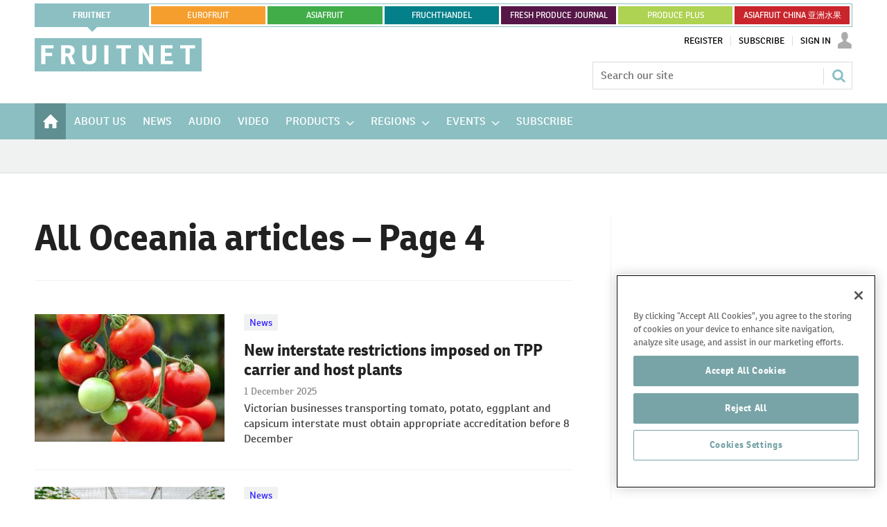

--- FILE ---
content_type: text/html; charset=utf-8
request_url: https://www.fruitnet.com/oceania/2131.subject?page=4
body_size: 41145
content:

<!DOCTYPE html>
<html lang="en">
<head>
	<meta charset="utf-8">
<link rel="preload" as="style" href="/Magazine/core.css?p=7875617649838259">
<link rel="preload" as="script" href="/Magazine/core.js?p=7875617649838259">
	
	

<!-- OneTrust Cookies Consent Notice start for www.fruitnet.com -->
<script src="https://cdn-ukwest.onetrust.com/scripttemplates/otSDKStub.js"  type="text/javascript" charset="UTF-8" data-domain-script="018df4c9-9b7e-75f1-8228-53c20d5a3a6b" ></script>
<script type="text/javascript">
function OptanonWrapper() { }
</script>
<!-- OneTrust Cookies Consent Notice end for www.fruitnet.com -->

<title>All Oceania articles – Page 4 | Fruitnet</title>
<meta name="description" content="All Oceania articles in Fruitnet - Page 4" />
<meta name="viewport" content="width=device-width, initial-scale=1" />


<meta name="momentnowdate" content="2026-01-19 15:36:03.509"/>
<meta name="momentlocale" content="en-gb"/>
<meta name="momentlocaleformat" content="D MMMM YYYY"/>
<meta name="momentrelative" content="false"/>
<meta name="momentrelativeformat" content="YYYY,MM,DD"/>
<meta name="momentrelativemorethan" content="10"/>

	
	<meta name="blockthis" content="blockGA" />
<meta name="showwallpaper" content="true" />
<meta name="navcode" content="2" />
<meta name="primarynavigation" content="Fruitnet" />
<link rel="canonical" href="https://www.fruitnet.com/oceania/2131.subject?page=4" />
	
<meta property="og:site_name" content="Fruitnet" />
<meta property="og:url" content="https://www.fruitnet.com/oceania/2131.subject?page=4"/>
<meta property="og:title" content="All Oceania articles – Page 4 | Fruitnet"/>
<meta property="og:description" content="All Oceania articles in Fruitnet - Page 4" />
<meta property="twitter:title" content="All Oceania articles – Page 4 | Fruitnet"/>
<meta property="twitter:description" content="All Oceania articles in Fruitnet - Page 4"/>
<meta property="twitter:card" content="summary_large_image" />
<meta property="og:image:width" content="1024" />
<meta property="og:image:height" content="536" />
<meta property="og:image" content="https://www.fruitnet.com/Magazine/dest/graphics/social/logo.png?v=2" />
<meta property="og:image:alt" content="Fruitnet" />
<meta property="twitter:image:src" content="https://www.fruitnet.com/magazine/dest/graphics/social/twitter-logo.png?v=2" />
<meta property="twitter:image:alt" content="Fruitnet" />


	
<link rel="icon" href="/magazine/dest/graphics/favicons/favicon-32x32.png" />
<!--[if IE]><link rel="shortcut icon" href="/magazine/dest/graphics/favicons/favicon.ico" /><![endif]-->
<link rel="apple-touch-icon-precomposed" href="/magazine/dest/graphics/favicons/apple-touch-icon-precomposed.png" />
<meta name="msapplication-TileImage" content="/magazine/dest/graphics/favicons/mstile-144x144.png" />
<meta name="msapplication-TileColor" content="#ffffff" />
	
	<link href="/Magazine/core.css?p=7875617649838259" rel="stylesheet" type="text/css">
<link href="/Magazine/print.css?p=7875617649838259" rel="stylesheet" type="text/css" media="print">


	
<script src="https://cdnjs.cloudflare.com/ajax/libs/jquery/3.4.1/jquery.min.js" integrity="sha256-CSXorXvZcTkaix6Yvo6HppcZGetbYMGWSFlBw8HfCJo=" crossorigin="anonymous" referrerpolicy="no-referrer"></script>
	
<script>var newLang={"more":{"default":"Show more","searchtype":"Show more","searchdates":"Show more"},"less":{"default":"Show fewer","searchtype":"Show fewer","searchdates":"Show fewer"},"show":{"default":"show"},"hide":{"default":"hide"},"caption":{"show":"show caption","hide":"hide caption"},"carousel":{"play":"play slideshow","pause":"pause slideshow"}};</script>
	<script type="text/javascript">
					var IPState = {
					
						useripstate: false,
						useripname: ''
						
					};
				</script>
<script type="text/javascript">
          
					window.dataLayer = window.dataLayer || [];
					window.dataLayer.push({'StoryID':undefined});
					window.dataLayer.push({'StoryFormatProperty':undefined});
					
					window.dataLayer.push({'StoryCategories':'null'});
					
					window.dataLayer.push({'StoryLayout':undefined});
					window.dataLayer.push({'StoryWidth':undefined});
					
					
					window.dataLayer.push({'StoryLayoutCode':undefined});
					
					window.dataLayer.push({'StoryFormatCode':'null'});
					
					window.dataLayer.push({'StoryTypeCode':'null'});
					
					window.dataLayer.push({'StoryCategoriesCodes':'null'});
					
					window.dataLayer.push({'StoryFullNavPath':'null'});
					       
					window.dataLayer.push({'UserID':undefined});
					window.dataLayer.push({'NavCode':'2'});
					window.dataLayer.push({'MicrositeNavCode':'-1'});
					window.dataLayer.push({'NavKey':'2'});
          
          window.dataLayer.push({'NavigationAreaNavCode':'2'});
          </script>
<script type="text/javascript">
  window.dataLayer.push({'UserStateLoggedIn':'False'});
window.dataLayer.push({'LoggedIn':'False'});
  window.dataLayer.push({'FullNavPath':'|1|2|'});
  window.dataLayer.push({'grecaptcha':'6LdF8vonAAAAAD7o_GFdZx7ScY1_ggHdHUmijbXX'});
</script>
	<link rel="preload" href="https://use.typekit.net/uiv3mue.css" as="style">
<link rel="stylesheet" href="https://use.typekit.net/uiv3mue.css">
<style>
	/* Global menu */

	.container.globalMenu{
		display:none;
	}
	.microsite .container.globalMenu .inner-sleeve {
		padding-right: 0; 
		padding-left: 0; 
	}

	@media screen and (min-width: 1024px){

		.container.globalMenu{
			display:block;
		}

		.container.globalMenu .main{
			display:flex;
			list-style: none;
			background-color:#8BBFC2;
			flex-wrap:nowrap;
			padding:1px;
			margin-top:5px;
			max-height: 36px;
		}

		.container.globalMenu .main li{
			flex:1 1 auto;
			text-align:center;
			border:3px solid #fff;
			padding: 13px 8px;
			text-transform: uppercase;
			font-size: 12px;
			margin-bottom: 0;
			line-height: normal;
			border-right:0;
			position:relative;
		}

		.container.globalMenu .main a{
			position: absolute;
			top: 0;
			left: 0;
			width: 100%;
			height: 100%;
			display: flex;
			justify-content: center;
			align-items: center;

		}
		 
		.container.globalMenu .main li:last-child{
			border-right:3px solid #fff;
		}

		.container.globalMenu .main li.current{
			border:0;
			position:relative;
			margin:-1px;
			display: flex;
			align-items: center;
			justify-content: center;
		}

		.container.globalMenu .main li.current a{
			font-weight:bold;
		}

		.container.globalMenu .main li.current a:after{
			content: '';
			position: absolute;
			bottom: -7px;
			width: 0;
			height: 0;
			border-left: 7px solid transparent;
			border-right: 7px solid transparent;
			border-top: 7px solid #8BBFC2;
			left: 50%;
			right: 50%;
			transform: translate(-50%); 
		}
		.container.globalMenu .main li.current .eurofruit:after{
			border-top: 7px solid #F59E2D;
		}
		.container.globalMenu .main li.current .asiafruit:after{
			border-top: 7px solid #41AD49;
		}
		.container.globalMenu .main li.current .fruchthandel:after{
			border-top: 7px solid #04808A;
		}
		.container.globalMenu .main li.current .freshproduce:after{
			border-top: 7px solid #561647;
		}
		.container.globalMenu .main li.current .producefruit:after{
			border-top: 7px solid #AED251;
		}
		.container.globalMenu .main li.current .chinafruit:after{
			border-top: 7px solid #C9252C;
		}
		.container.globalMenu .main li a{
			color:#fff; 
		}
		.container.globalMenu .main li a:hover{
			color:#fff;
			text-decoration:none;
			transition: background-color .3s linear;

		}
		.container.globalMenu .main li.current a:hover{
			background-color:initial;

		}

		.container.globalMenu .main a.fruitnet{

		}
		.container.globalMenu .main a.fruitnet:hover{
			background-color:#5F8F91;
		}
		.container.globalMenu .main li.current a.eurofruit:hover{
			background-color:#F59E2D;
		}
		.container.globalMenu .main a.eurofruit{
			background-color:#F59E2D;
		}
		.container.globalMenu .main a.eurofruit:hover{
			background-color:#E68008;
		}
		.container.globalMenu .main li.current a.asiafruit:hover{
			background-color:#41AD49;
		}
		.container.globalMenu .main a.asiafruit{
			background-color:#41AD49;
		}
		.container.globalMenu .main a.asiafruit:hover{
			background-color:#118101;
		}
		.container.globalMenu .main li.current a.fruchthandel:hover{
			background-color:#04808A;
		}
		.container.globalMenu .main a.fruchthandel{
			background-color:#04808A;
		}
		.container.globalMenu .main a.fruchthandel:hover{
			background-color:#005980;
		}
		.container.globalMenu .main li.current a.freshproduce:hover{
			background-color:#561647;
		}
		.container.globalMenu .main a.freshproduce{
			background-color:#561647;
		}
		.container.globalMenu .main a.freshproduce:hover{
			background-color:#4E8E72;
		}
		.container.globalMenu .main li.current a.producefruit:hover{
			background-color:#AED251;
		}
		.container.globalMenu .main a.producefruit{
			background-color:#AED251;
		}
		.container.globalMenu .main a.producefruit:hover{
			background-color:#1F5CA0;
		}
		.container.globalMenu .main a.chinafruit{
			background-color:#C9252C;
		}
		.container.globalMenu .main a.chinafruit:hover{
			background-color:#9e171d;
		}
	}

	@media screen and (min-width: 1200px){

		.container.globalMenu .main li{
			flex:1 1 0;
		}
	}
</style>

<style>
	/* mobile site extra menu */
	.content.fruitnet-mobile-menu {
		background-color: #fff;
		border:1px solid #000;
		padding: 20px;
	}
	.mobile-menu-iu-logo {
		margin-bottom: 15px;
	}
	.mobile-menu-iu-logo a:hover{
		-webkit-filter: grayscale(1);
		filter: grayscale(1);
	}
	ul.mobile-menu-sub-brands {
		padding-bottom: 0;
	}
	ul.mobile-menu-sub-brands li{
		margin-bottom: 1px;
	}
	ul.mobile-menu-sub-brands li a:hover{
		-webkit-filter: grayscale(1);
		filter: grayscale(1); 
	}
	
	
	/*Mid page advert*/
	.midpageAdvert {
		background:#f0f2f2;
		padding:20px 0;
	}
</style>
<!--FNET-26 START TEMP FIX -->
<style>
@media screen and (min-width: 1024px){
		.nav-fixed.microsite .desktopNavigation {
			 z-index: 32767;
		}
	.microsite .desktopNavigation {

	}
}
</style>

<!--FNET-121 START TEMP FIX -->
<style>
.desktopNavigation ul.main > li.hasChildren.current .subnav > ul li a > span, 
.desktopNavigation ul.main > li.hasChildren.current .subnav > ul li > span {
    background-color: transparent;
}

.fruchthandel-microsite .masthead .mastheadLogo {
    display: block;
    margin-top: -47px;
}
.fruchthandel-microsite .masthead .mastheadLogo svg {
	width: 161px;
   height: 37px;
}
@media screen and (min-width: 1024px){
	.fruchthandel-microsite .masthead .mastheadLogo {
		 margin-top: -88px;
	}
	.fruchthandel-microsite .masthead .mastheadLogo svg {
		width: inherit;
		height: auto;
	}
}
</style>
<!--FNET-121 END TEMP FIX -->

<!--START OF CSS ADDED BY FRUITNET -->
<style type="text/css">
	.full-width-background.afcyellow {
		background-color: #FFCC00;
 	}
	.full-width-background.afcgreen {
		background-color: #3FA535;
 	}
	.full-width-background.afcred {
		background-color: #C9252C;
 	}
	.full-width-background.fnblue {
		background-color: #8BBFC2;
 	}
	.full-width-background.fndarkblue {
		background-color: #78A4A7;
 	}
	.full-width-background.fnyellow {
		background-color: #EECD00;
 	}

	#join-us-at-asia-fruit-logistica_6501 .more a {
		color: #FFFFFF;
		text-decoration: underline;
		font-weight: bold;
 	}

	#join-us-at-asia-fruit-logistica_6523 .more a {
		color: #FFFFFF;
		text-decoration: underline;
		font-weight: bold;
 	}

</style>
<!--END OF CSS ADDED BY FRUITNET --><style type="text/css">.inline_image img[width][height]:not(.zoomable-image) {contain: unset;}</style>
<link rel='stylesheet' href='/Uploads/CSS/2//Herocolour.css' type='text/css' />
<link rel='stylesheet' href='/Uploads/CSS/2/MaiEventCSS.css' type='text/css' />
<link rel='stylesheet' href='/Uploads/CSS/2/AccessControl.css' type='text/css' />


<script>
    function getDataLayerVal(keyVal) {
        for (var i = 0; i < window.dataLayer.length; i++) {
            if (dataLayer[i][keyVal] !== undefined) {
                return dataLayer[i][keyVal];
            }
        }
    }
</script>
<!-- JAVASCRIPT HEAD-->
<script async src="https://securepubads.g.doubleclick.net/tag/js/gpt.js"></script>
<!-- global -->
<script>
	
    window.googletag = window.googletag || {
        cmd: []
    };
    googletag.cmd.push(function() {
    
	    var fruitnet_super_banner = googletag.sizeMapping().addSize([1000, 0],[[1180, 130]]).addSize([0, 0],[[370, 140]]).build();
        googletag.defineSlot('/22708556282/fruitnet_super_banner', [[1180, 130], [370, 140]], 'div-gpt-ad-1698039391533-0').defineSizeMapping(fruitnet_super_banner).addService(googletag.pubads());
        
        var fruitnet_website_central_banner_01 = googletag.sizeMapping().addSize([1000, 0],[[1180, 130]]).addSize([0, 0],[[370, 140]]).build();
        googletag.defineSlot('/22708556282/fruitnet_website_central_banner_01', [[370, 140], [1180, 130]], 'div-gpt-ad-1698039635795-0').defineSizeMapping(fruitnet_website_central_banner_01).addService(googletag.pubads());
        
        var fruitnet_website_central_banner_02 = googletag.sizeMapping().addSize([1000, 0],[[1180, 130]]).addSize([0, 0],[[370, 140]]).build();
		googletag.defineSlot('/22708556282/fruitnet_website_central_banner_02', [[1180, 130], [370, 140]], 'div-gpt-ad-1698039736157-0').defineSizeMapping(fruitnet_website_central_banner_02).addService(googletag.pubads());
        
        var fruitnet_website_central_banner_03 = googletag.sizeMapping().addSize([1000, 0],[[1180, 130]]).addSize([0, 0],[[370, 140]]).build();
        googletag.defineSlot('/22708556282/fruitnet_website_central_banner_03', [[370, 140], [1180, 130]], 'div-gpt-ad-1698039837333-0').defineSizeMapping(fruitnet_website_central_banner_03).addService(googletag.pubads());
        		
        var fruitnet_website_central_banner_04 = googletag.sizeMapping().addSize([1000, 0],[[1180, 130]]).addSize([0, 0],[[370, 140]]).build();
        googletag.defineSlot('/22708556282/fruitnet_website_central_banner_04', [[370, 140], [1180, 130]], 'div-gpt-ad-1698039926891-0').defineSizeMapping(fruitnet_website_central_banner_04).addService(googletag.pubads());
        
        var fruitnet_website_central_banner_05 = googletag.sizeMapping().addSize([1000, 0],[[1180, 130]]).addSize([0, 0],[[370, 140]]).build();
		googletag.defineSlot('/22708556282/fruitnet_website_central_banner_05', [[370, 140], [1180, 130]], 'div-gpt-ad-1698040010285-0').defineSizeMapping(fruitnet_website_central_banner_05).addService(googletag.pubads());

		googletag.defineSlot('/22708556282/fruitnet_website_large_side_banner_01', [380, 450], 'div-gpt-ad-1698040101236-0').addService(googletag.pubads());
		googletag.defineSlot('/22708556282/fruitnet_website_large_side_banner_02', [380, 450], 'div-gpt-ad-1698040173556-0').addService(googletag.pubads());
		googletag.defineSlot('/22708556282/fruitnet_website_large_side_banner_03', [380, 450], 'div-gpt-ad-1698040240843-0').addService(googletag.pubads());
		googletag.defineSlot('/22708556282/fruitnet_website_large_side_banner_04', [380, 450], 'div-gpt-ad-1698040325786-0').addService(googletag.pubads());
		googletag.defineSlot('/22708556282/fruitnet_website_large_side_banner_05', [380, 450], 'div-gpt-ad-1698040385032-0').addService(googletag.pubads());

		googletag.defineSlot('/22708556282/fruitnet_website_small_side_banner_01', [380, 225], 'div-gpt-ad-1698899342913-0').addService(googletag.pubads());
   		googletag.defineSlot('/22708556282/fruitnet_website_small_side_banner_02', [380, 225], 'div-gpt-ad-1694292808825-0').addService(googletag.pubads());
    	googletag.defineSlot('/22708556282/fruitnet_website_small_side_banner_03', [380, 225], 'div-gpt-ad-1694292831953-0').addService(googletag.pubads());
    	googletag.defineSlot('/22708556282/fruitnet_website_small_side_banner_04', [380, 225], 'div-gpt-ad-1694292852474-0').addService(googletag.pubads());
    	googletag.defineSlot('/22708556282/fruitnet_website_small_side_banner_05', [380, 225], 'div-gpt-ad-1694292871721-0').addService(googletag.pubads());

        // Enable SRA and services.
        googletag.pubads().enableSingleRequest();
        googletag.pubads().collapseEmptyDivs();
        googletag.pubads().setCookieOptions(1);
        googletag.enableServices();

    });
</script>
	
	<!-- Ab Google Tag Manager -->
<script>(function(w,d,s,l,i){w[l]=w[l]||[];w[l].push({'gtm.start':
new Date().getTime(),event:'gtm.js'});var f=d.getElementsByTagName(s)[0],
j=d.createElement(s),dl=l!='dataLayer'?'&l='+l:'';j.async=true;j.src=
'https://www.googletagmanager.com/gtm.js?id='+i+dl;f.parentNode.insertBefore(j,f);
})(window,document,'script','dataLayer','GTM-NZZ5XND');</script>
<!-- Ab End Google Tag Manager -->

<!-- FN Google Tag Manager -->
<script>(function(w,d,s,l,i){w[l]=w[l]||[];w[l].push({'gtm.start':
new Date().getTime(),event:'gtm.js'});var f=d.getElementsByTagName(s)[0],
j=d.createElement(s),dl=l!='dataLayer'?'&l='+l:'';j.async=true;j.src=
'https://www.googletagmanager.com/gtm.js?id='+i+dl;f.parentNode.insertBefore(j,f);
})(window,document,'script','dataLayer','GTM-TPB2FRP');</script>
<!-- FN End Google Tag Manager -->

	


</head>
<body id="searchResults" class="M1-master js-disabled  no-directories">
	
	<!-- Ab Google Tag Manager (noscript) -->
<noscript><iframe src="https://www.googletagmanager.com/ns.html?id=GTM-NZZ5XND"
height="0" width="0" style="display:none;visibility:hidden"></iframe></noscript>
<!-- Ab End Google Tag Manager (noscript) -->

<!-- FN Google Tag Manager (noscript) -->
<noscript><iframe src="https://www.googletagmanager.com/ns.html?id=GTM-TPB2FRP"
height="0" width="0" style="display:none;visibility:hidden"></iframe></noscript>
<!-- FN End Google Tag Manager (noscript) -->
	
<!--[if lte IE 10]>
<link rel="stylesheet" href="/CSS/dest/notsupported.css">
<div class="notSupported">
	<div class="sleeve">
		<span id="logo" class="vector-icon i-brand-logo i-brand-logo-dims"></span>
		<h2>
			Your browser is not supported
		</h2>
		<p>
			Sorry but it looks as if your browser is out of date. To get the best experience using our site we recommend that you upgrade or switch browsers.
		</p>
		<p class="buttonContainer">
			<a class="button" href="https://www.google.co.uk/webhp?ion=1&espv=2&ie=UTF-8#q=update+my+browser" target="_blank">Find a solution</a>
		</p>
	</div>
</div>
<![endif]-->
	<script type="text/javascript">document.body.className = document.body.className.replace('js-disabled', ''); document.cookie = "js=1; path=/";</script>
	


	<div id="wrapper">
		
<ul id="skiplinks"><li><a href="#wrapper_sleeve">Skip to main content</a></li><li><a href="#mainnav">Skip to navigation</a></li></ul>
		
<header id="masthead" class="masthead">
	<div class="htmlContent">
  
</div>
	
	
	<div class="container globalMenu navigation-more">
	<div class="inner-sleeve">
		<div>
			<ul class="main">
				<li class="current"> <a class="fruitnet" href="/">Fruitnet</a></li>    
				<li> <a class="eurofruit" href="/eurofruit">eurofruit</a></li>
				<li> <a class="asiafruit" href="/asiafruit">asiafruit</a></li>
				<li> <a class="fruchthandel" href="https://www.fruchthandel.de">FRUCHTHANDEL</a></li>
				<li> <a class="freshproduce" href="/fresh-produce-journal">FRESH PRODUCE JOURNAL   </a></li>
				<li> <a class="producefruit" href="/produce-plus">PRODUCE PLUS</a></li>
				<li> <a class="chinafruit" href="https://asiafruitchina.net/" >ASIAFRUIT CHINA 亚洲水果 </a></li>    
			</ul>
		</div>
	</div>
</div>
	<div class="mast container full" role="banner" data-multi-toggle-menu>
		<div class="inner-sleeve" data-menu-open-pushed>
			<div class="mastheadLogo">
    <a href="/">
        <span class="logoIcon">
            <span class="assistive">Site name</span>
        </span>
    </a>
</div>
<div id="print_logo">
    <img src="/magazine/dest/graphics/logo/print_logo.png" alt="" />
</div>
<div class="mastheadMobileLogo">
    <a href="/">
        <span class="logoIcon">
            <span class="assistive">Site name</span>
        </span>
    </a>
</div>
			
			<div class="mastControls">
				<nav data-multi-toggle-item="" class="mastNav loggedout hide"><span class="toggleIcon"><a href="#mastnav" data-toggle-button=""><span class="assistive">Mast navigation</span></a></span><ul id="mastnav" data-toggle-element=""><li><a href="https://account.fruitnet.com/register?returl=https%3a%2f%2fwww.fruitnet.com">Register</a></li><li><a href="https://www.fruitnet.com/subscribe">Subscribe</a></li><li><a class="popup signIn" href="https://www.fruitnet.com/sign-in">Sign In</a></li></ul></nav>
				<div class="mastheadSearch hide" data-multi-toggle-item="">
  <span class="toggleIcon">
    <a href="#search" data-toggle-button="">
      <span class="assistive">Search our site</span>
    </a>
  </span>
  <form action="https://www.fruitnet.com/searchresults" method="get" id="mastsearch" data-toggle-element="">
    <fieldset>
      <div>
        <label for="search">Search our site</label>
        <input type="text" id="search" value="" name="qkeyword" class="text" placeholder="Search our site" />
        <button class="mastSearch" type="submit">Search</button>
      </div>
    </fieldset>
  </form>
</div>
				

<div class="menuToggle">
	<span class="toggleIcon"><a href="#mobilemenu" data-menu-toggle-button=""><span class="assistive">Menu</span></a></span>
</div>
			</div>
		</div>
	</div>
	<div class="menuContainer">
		<div class="mobileMenu" id="mobilemenu">
  <div class="sleeve">
    <a class="menuClose" href="#wrapper">
      <span>Close<span class="assistive"> menu</span></span>
    </a>
    <ul class="main">
      <li class="home-icon">
        <a href="https://www.fruitnet.com/">
          <span>Fruitnet</span>
        </a>
      </li>
      <li class="">
        <a href="https://www.fruitnet.com/about-us">
          <span>About us</span>
        </a>
      </li>
      <li class="">
        <a href="https://www.fruitnet.com/">
          <span>News</span>
        </a>
      </li>
      <li class="">
        <a href="https://www.fruitnet.com/audio">
          <span>Audio</span>
        </a>
      </li>
      <li class="">
        <a href="https://www.fruitnet.com/video">
          <span>Video</span>
        </a>
      </li>
      <li class="hasChildren ">
        <a href="https://www.fruitnet.com/products" aria-expanded="false">
          <span>Products</span>
        </a>
        <ul aria-hidden="true" class="subMenu hide">
          <li class="parentBack">
            <a class="toolbar" href="#">
              <span class="header">Back<span class="assistive"> to parent navigation item</span></span>
              <span class="btn backBtn">
                <i></i>
              </span>
            </a>
          </li>
          <li class="parentNav">
            <a href="https://www.fruitnet.com/products">
              <span>Products</span>
            </a>
          </li>
          <li class="hasChildren ">
            <a href="https://www.fruitnet.com/products/fruit" aria-expanded="false">
              <span>Fruit</span>
            </a>
            <ul aria-hidden="true" class="subMenu hide">
              <li class="parentBack">
                <a class="toolbar" href="#">
                  <span class="header">Back<span class="assistive"> to parent navigation item</span></span>
                  <span class="btn backBtn">
                    <i></i>
                  </span>
                </a>
              </li>
              <li class="parentNav">
                <a href="https://www.fruitnet.com/products/fruit">
                  <span>Fruit</span>
                </a>
              </li>
              <li class="">
                <a href="https://www.fruitnet.com/products/fruit/apples">
                  <span>Apples</span>
                </a>
              </li>
              <li class="">
                <a href="https://www.fruitnet.com/products/fruit/avocados">
                  <span>Avocados</span>
                </a>
              </li>
              <li class="">
                <a href="https://www.fruitnet.com/products/fruit/bananas">
                  <span>Bananas</span>
                </a>
              </li>
              <li class="">
                <a href="https://www.fruitnet.com/products/fruit/berries">
                  <span>Berries</span>
                </a>
              </li>
              <li class="">
                <a href="https://www.fruitnet.com/products/fruit/cherries">
                  <span>Cherries</span>
                </a>
              </li>
              <li class="">
                <a href="https://www.fruitnet.com/products/fruit/citrus">
                  <span>Citrus</span>
                </a>
              </li>
              <li class="">
                <a href="https://www.fruitnet.com/products/fruit/dried-fruit-and-nuts">
                  <span>Dried fruit and nuts</span>
                </a>
              </li>
              <li class="break">
                <a href="https://www.fruitnet.com/products/fruit/exotic-fruit">
                  <span>Exotic fruit</span>
                </a>
              </li>
              <li class="">
                <a href="https://www.fruitnet.com/products/fruit/grapes">
                  <span>Grapes</span>
                </a>
              </li>
              <li class="">
                <a href="https://www.fruitnet.com/products/fruit/kiwifruit">
                  <span>Kiwifruit</span>
                </a>
              </li>
              <li class="">
                <a href="https://www.fruitnet.com/products/fruit/mangoes">
                  <span>Mangoes</span>
                </a>
              </li>
              <li class="">
                <a href="https://www.fruitnet.com/products/fruit/melons">
                  <span>Melons</span>
                </a>
              </li>
              <li class="">
                <a href="https://www.fruitnet.com/products/fruit/pears">
                  <span>Pears</span>
                </a>
              </li>
              <li class="">
                <a href="https://www.fruitnet.com/products/fruit/pineapples">
                  <span>Pineapples</span>
                </a>
              </li>
              <li class="break">
                <a href="https://www.fruitnet.com/products/fruit/stonefruit">
                  <span>Stonefruit</span>
                </a>
              </li>
            </ul>
          </li>
          <li class="hasChildren ">
            <a href="https://www.fruitnet.com/products/vegetables" aria-expanded="false">
              <span>Vegetables</span>
            </a>
            <ul aria-hidden="true" class="subMenu hide">
              <li class="parentBack">
                <a class="toolbar" href="#">
                  <span class="header">Back<span class="assistive"> to parent navigation item</span></span>
                  <span class="btn backBtn">
                    <i></i>
                  </span>
                </a>
              </li>
              <li class="parentNav">
                <a href="https://www.fruitnet.com/products/vegetables">
                  <span>Vegetables</span>
                </a>
              </li>
              <li class="">
                <a href="https://www.fruitnet.com/products/vegetables/artichokes">
                  <span>Artichokes</span>
                </a>
              </li>
              <li class="">
                <a href="https://www.fruitnet.com/products/vegetables/asparagus">
                  <span>Asparagus</span>
                </a>
              </li>
              <li class="">
                <a href="https://www.fruitnet.com/products/vegetables/aubergines">
                  <span>Aubergines</span>
                </a>
              </li>
              <li class="">
                <a href="https://www.fruitnet.com/products/vegetables/brassicas">
                  <span>Brassicas</span>
                </a>
              </li>
              <li class="">
                <a href="https://www.fruitnet.com/products/vegetables/exotic-vegetables">
                  <span>Exotic vegetables</span>
                </a>
              </li>
              <li class="">
                <a href="https://www.fruitnet.com/products/vegetables/salad-vegetables">
                  <span>Salad vegetables</span>
                </a>
              </li>
              <li class="break">
                <a href="https://www.fruitnet.com/products/vegetables/mushrooms">
                  <span>Mushrooms</span>
                </a>
              </li>
              <li class="">
                <a href="https://www.fruitnet.com/products/vegetables/onions-and-garlic">
                  <span>Onions and garlic</span>
                </a>
              </li>
              <li class="">
                <a href="https://www.fruitnet.com/products/vegetables/peas-and-beans">
                  <span>Peas and beans</span>
                </a>
              </li>
              <li class="">
                <a href="https://www.fruitnet.com/products/vegetables/peppers">
                  <span>Peppers</span>
                </a>
              </li>
              <li class="">
                <a href="https://www.fruitnet.com/products/vegetables/potatoes">
                  <span>Potatoes</span>
                </a>
              </li>
              <li class="">
                <a href="https://www.fruitnet.com/products/vegetables/sweetcorn">
                  <span>Sweetcorn</span>
                </a>
              </li>
              <li class="">
                <a href="https://www.fruitnet.com/products/vegetables/root-vegetables">
                  <span>Root vegetables</span>
                </a>
              </li>
              <li class="">
                <a href="https://www.fruitnet.com/products/vegetables/tomatoes">
                  <span>Tomatoes</span>
                </a>
              </li>
            </ul>
          </li>
        </ul>
      </li>
      <li class="hasChildren ">
        <a href="https://www.fruitnet.com/regions" aria-expanded="false">
          <span>Regions</span>
        </a>
        <ul aria-hidden="true" class="subMenu hide">
          <li class="parentBack">
            <a class="toolbar" href="#">
              <span class="header">Back<span class="assistive"> to parent navigation item</span></span>
              <span class="btn backBtn">
                <i></i>
              </span>
            </a>
          </li>
          <li class="parentNav">
            <a href="https://www.fruitnet.com/regions">
              <span>Regions</span>
            </a>
          </li>
          <li class="">
            <a href="https://www.fruitnet.com/regions/north-america">
              <span>North America</span>
            </a>
          </li>
          <li class="break">
            <a href="https://www.fruitnet.com/regions/south-america">
              <span>South America</span>
            </a>
          </li>
          <li class="">
            <a href="https://www.fruitnet.com/regions/europe">
              <span>Europe</span>
            </a>
          </li>
          <li class="break">
            <a href="https://www.fruitnet.com/regions/africa">
              <span>Africa</span>
            </a>
          </li>
          <li class="break">
            <a href="https://www.fruitnet.com/regions/middle-east">
              <span>Middle East</span>
            </a>
          </li>
          <li class="">
            <a href="https://www.fruitnet.com/regions/asia-and-oceania">
              <span>Asia & Oceania</span>
            </a>
          </li>
        </ul>
      </li>
      <li class="hasChildren ">
        <a href="https://www.fruitnet.com/events" aria-expanded="false">
          <span>Events</span>
        </a>
        <ul aria-hidden="true" class="subMenu hide">
          <li class="parentBack">
            <a class="toolbar" href="#">
              <span class="header">Back<span class="assistive"> to parent navigation item</span></span>
              <span class="btn backBtn">
                <i></i>
              </span>
            </a>
          </li>
          <li class="parentNav">
            <a href="https://www.fruitnet.com/events">
              <span>Events</span>
            </a>
          </li>
          <li class="hasChildren ">
            <a href="#">
              <span>Fruitnet Live</span>
            </a>
            <ul aria-hidden="true" class="subMenu hide">
              <li class="parentBack">
                <a class="toolbar" href="#">
                  <span class="header">Back<span class="assistive"> to parent navigation item</span></span>
                  <span class="btn backBtn">
                    <i></i>
                  </span>
                </a>
              </li>
              <li class="parentNav">
                <span>Fruitnet Live</span>
              </li>
              <li class="">
                <a href="https://www.fruitnet.com/berrycongress" class="newWindow">
                  <span>Fruitnet Berry Congress</span>
                </a>
              </li>
              <li class="">
                <a href="https://www.freshproduceindia.com" class="newWindow">
                  <span>Fresh Produce India</span>
                </a>
              </li>
              <li class="">
                <a href="https://www.fruitnet.com/freshproducevietnam" class="newWindow">
                  <span>Fresh Produce Vietnam</span>
                </a>
              </li>
              <li class="">
                <a href="https://www.fruitnet.com/tropicalscongress" class="newWindow">
                  <span>Fruitnet Tropicals Congress</span>
                </a>
              </li>
              <li class="">
                <a href="http://www.fruitnet.com/festivaloffresh" class="newWindow">
                  <span>Festival of Fresh</span>
                </a>
              </li>
              <li class="">
                <a href="https://www.fruitnet.com/asiafruitknowledgecentre" class="newWindow">
                  <span>Asiafruit Knowledge Centre</span>
                </a>
              </li>
              <li class="">
                <a href="http://www.dogkongress.de" class="newWindow">
                  <span>Deutsche Obst & Gemüse Kongress</span>
                </a>
              </li>
              <li class="">
                <a href="https://www.fruitnet.com/citruscongress" class="newWindow">
                  <span>Fruitnet Citrus Congress</span>
                </a>
              </li>
              <li class="">
                <a href="https://www.fruitnet.com/tomatocongress" class="newWindow">
                  <span>Fruitnet Tomato Congress</span>
                </a>
              </li>
              <li class="break">
                <a href="http://www.grapecongress.com" class="newWindow">
                  <span>Fruitnet Grape Congress</span>
                </a>
              </li>
            </ul>
          </li>
          <li class="hasChildren ">
            <a href="#">
              <span>Partner Events</span>
            </a>
            <ul aria-hidden="true" class="subMenu hide">
              <li class="parentBack">
                <a class="toolbar" href="#">
                  <span class="header">Back<span class="assistive"> to parent navigation item</span></span>
                  <span class="btn backBtn">
                    <i></i>
                  </span>
                </a>
              </li>
              <li class="parentNav">
                <span>Partner Events</span>
              </li>
              <li class="">
                <a href="http://www.asiafruitlogistica.com" class="newWindow">
                  <span>Asia Fruit Logistica</span>
                </a>
              </li>
              <li class="">
                <a href="http://www.fruitlogistica.com" class="newWindow">
                  <span>Fruit Logistica</span>
                </a>
              </li>
            </ul>
          </li>
        </ul>
      </li>
      <li class="">
        <a href="https://www.fruitnet.com/subscribe">
          <span>Subscribe</span>
        </a>
      </li>
    </ul>
    <div class="content fruitnet-mobile-menu">
	<div class="mobile-menu-iu-logo">
		<a href="/">
			<svg id="brand-logo" xmlns="http://www.w3.org/2000/svg" width="153.999" height="31.041" viewBox="0 0 153.999 31.041">
				<g id="Group_1868" data-name="Group 1868">
					<rect id="Rectangle_1" data-name="Rectangle 1" width="153.999" height="31.041" fill="#8bbfc2"/>
					<g id="Group_1" data-name="Group 1" transform="translate(6.149 6.593)">
						<path id="Path_1" data-name="Path 1" d="M35.38,113.492v2.96H27.939v4.206h6.224v2.936H27.939v7.485H24.147V113.492Z" transform="translate(-24.147 -113.492)" fill="#fff"/>
						<path id="Path_2" data-name="Path 2" d="M58.505,131.079H54.518l-2.966-7.02H49.265v7.02H45.5V113.492h6.1c3.744,0,6.249,1.443,6.249,4.819a5.239,5.239,0,0,1-2.821,4.917ZM51.551,121.2a2.327,2.327,0,0,0,2.5-2.469c0-1.933-.9-2.422-2.675-2.422H49.265V121.2Z" transform="translate(-27.129 -113.492)" fill="#fff"/>
						<path id="Path_3" data-name="Path 3" d="M71.963,124.377a8.074,8.074,0,0,0,.17,2.029,2.308,2.308,0,0,0,2.505,1.811,2.185,2.185,0,0,0,2.479-1.785,10.431,10.431,0,0,0,.146-2.2V113.492h3.817v11.325a9.6,9.6,0,0,1-.511,3.35c-.778,1.957-2.6,3.181-5.981,3.181-2.942,0-4.742-.979-5.665-2.691a8.205,8.205,0,0,1-.779-3.864v-11.3h3.817Z" transform="translate(-30.292 -113.492)" fill="#fff"/>
						<path id="Path_4" data-name="Path 4" d="M95.466,113.492v17.587H91.673V113.492Z" transform="translate(-33.578 -113.492)" fill="#fff"/>
						<path id="Path_5" data-name="Path 5" d="M104.4,113.492h13.616v2.935H113.1v14.652H109.31V116.427H104.4Z" transform="translate(-35.356 -113.492)" fill="#fff"/>
						<path id="Path_6" data-name="Path 6" d="M141.824,113.492v17.587h-3.307l-4.5-8.023c-.656-1.174-1.313-2.446-1.9-3.767a.024.024,0,0,0-.024.025c.1,1.271.169,2.641.169,4.011v7.754h-3.719V113.492h3.524l4.353,8.145c.632,1.174,1.337,2.5,1.848,3.62.024,0,.024-.024.049-.024-.12-1.271-.22-2.617-.22-3.839v-7.9Z" transform="translate(-38.729 -113.492)" fill="#fff"/>
						<path id="Path_7" data-name="Path 7" d="M152.131,113.492H163v2.935h-7.076v4.208h6.152v2.936h-6.152v4.549h7.367v2.96H152.131Z" transform="translate(-42.023 -113.492)" fill="#fff"/>
						<path id="Path_8" data-name="Path 8" d="M173.027,113.492h13.616v2.935h-4.912v14.652h-3.792V116.427h-4.912Z" transform="translate(-44.941 -113.492)" fill="#fff"/>
					</g>
				</g>
			</svg>
		</a>
	</div>
	<ul class="mobile-menu-sub-brands">
		<!-- eurofruit --> 
		<li>
			<a href="/eurofruit"> <svg id="Group_1951" data-name="Group 1951" xmlns="http://www.w3.org/2000/svg" width="114.055" height="19.861" viewBox="0 0 114.055 19.861">
				<path id="Path_1" data-name="Path 1" d="M43.251,61.811V41.95H157.307V61.811Z" transform="translate(-43.251 -41.95)" fill="#f59e2d"/>
				<path id="Path_2" data-name="Path 2" d="M56.2,54.87h6.983v1.875H58.639v2.687h3.952v1.875H58.639v2.906h4.734V66.1H56.2Z" transform="translate(-51.897 -50.575)" fill="#fff"/>
				<path id="Path_3" data-name="Path 3" d="M94.139,61.822a5.14,5.14,0,0,0,.109,1.3,1.481,1.481,0,0,0,1.609,1.156,1.4,1.4,0,0,0,1.594-1.14,6.657,6.657,0,0,0,.093-1.406V54.87H100V62.1a6.1,6.1,0,0,1-.328,2.14c-.5,1.25-1.671,2.031-3.843,2.031-1.89,0-3.046-.625-3.64-1.718a5.215,5.215,0,0,1-.5-2.468V54.87h2.453Z" transform="translate(-75.586 -50.575)" fill="#fff"/>
				<path id="Path_4" data-name="Path 4" d="M141.028,66.1h-2.562l-1.906-4.484h-1.469V66.1H132.67V54.87h3.921c2.406,0,4.015.922,4.015,3.078a3.344,3.344,0,0,1-1.812,3.14Zm-4.468-6.311a1.491,1.491,0,0,0,1.609-1.578c0-1.234-.578-1.547-1.719-1.547h-1.359v3.124Z" transform="translate(-102.946 -50.575)" fill="#fff"/>
				<path id="Path_5" data-name="Path 5" d="M169.424,59.852c0-3.687,1.875-5.687,4.765-5.687,3.047,0,4.531,1.922,4.531,5.608,0,4.593-2.015,6.077-4.7,6.077C171.424,65.851,169.424,64.444,169.424,59.852Zm4.7-3.7c-1.156,0-2.14.859-2.14,3.718,0,2.953.781,4.046,2.062,4.046,1.187,0,2.109-.766,2.109-4.124C176.157,56.93,175.3,56.149,174.126,56.149Z" transform="translate(-127.483 -50.105)" fill="#fff"/>
				<path id="Path_6" data-name="Path 6" d="M219.458,54.87v1.89h-4.78v2.687h4v1.874h-4V66.1h-2.437V54.87Z" transform="translate(-156.067 -50.575)" fill="#fff"/>
				<path id="Path_7" data-name="Path 7" d="M256.178,66.1h-2.562l-1.906-4.484h-1.468V66.1H247.82V54.87h3.921c2.406,0,4.015.922,4.015,3.078a3.344,3.344,0,0,1-1.812,3.14Zm-4.468-6.311a1.491,1.491,0,0,0,1.609-1.578c0-1.234-.578-1.547-1.719-1.547h-1.359v3.124Z" transform="translate(-179.82 -50.575)" fill="#fff"/>
				<path id="Path_8" data-name="Path 8" d="M287.92,61.822a5.138,5.138,0,0,0,.109,1.3,1.481,1.481,0,0,0,1.609,1.156,1.4,1.4,0,0,0,1.593-1.14,6.636,6.636,0,0,0,.094-1.406V54.87h2.453V62.1a6.1,6.1,0,0,1-.328,2.14c-.5,1.25-1.671,2.031-3.843,2.031-1.89,0-3.046-.625-3.64-1.718a5.215,5.215,0,0,1-.5-2.468V54.87h2.453Z" transform="translate(-204.952 -50.575)" fill="#fff"/>
				<path id="Path_9" data-name="Path 9" d="M328.887,54.87V66.1H326.45V54.87Z" transform="translate(-232.312 -50.575)" fill="#fff"/>
				<path id="Path_10" data-name="Path 10" d="M347.13,54.87h8.748v1.875h-3.156V66.1h-2.437V56.745H347.13Z" transform="translate(-246.118 -50.575)" fill="#fff"/>
				</svg>
			</a>
		</li>
		<!-- asia fruit --> 
		<li>
			<a href="/asiafruit"> <svg id="Group_1953" data-name="Group 1953" xmlns="http://www.w3.org/2000/svg" xmlns:xlink="http://www.w3.org/1999/xlink" width="109.999" height="19.917" viewBox="0 0 109.999 19.917">
				<defs>
					<clipPath id="clip-path">
						<rect id="Rectangle_2" data-name="Rectangle 2" width="109.999" height="19.917" fill="none"/>
					</clipPath>
				</defs>
				<rect id="Rectangle_1" data-name="Rectangle 1" width="109.999" height="19.917" transform="translate(0 0)" fill="#41ad49"/>
				<g id="Group_3" data-name="Group 3" transform="translate(0 0)">
					<g id="Group_2" data-name="Group 2" clip-path="url(#clip-path)">
						<path id="Path_1" data-name="Path 1" d="M40.13,87.077l.737-2.556h3.325l.815,2.556h2.462L44.035,75.8H41.007L37.7,87.077Zm2.384-9.221c.125.628.3,1.49.455,2.07l.721,2.76H41.338l.706-2.776c.172-.658.329-1.442.423-2.055Zm8.53,8.484a7.034,7.034,0,0,0,3.623.955c2.273,0,4.014-1.3,4.014-3.622,0-1.945-1.239-2.885-3.074-3.4-1.161-.33-1.976-.643-1.976-1.569a1.127,1.127,0,0,1,1.287-1.176,1.725,1.725,0,0,1,1.63,1.459l2.227-.644a3.566,3.566,0,0,0-3.826-2.775c-2.259,0-3.794,1.411-3.794,3.434,0,2.336,1.662,2.9,3.041,3.277,1.317.36,1.992.69,2.008,1.693,0,.909-.658,1.27-1.521,1.27a5.712,5.712,0,0,1-2.885-1Zm12.419.736h2.446V75.8H63.463Zm9.235,0,.737-2.556h3.325l.815,2.556h2.461L76.6,75.8H73.578L70.269,87.077Zm2.384-9.221c.125.628.3,1.49.455,2.07l.72,2.761H73.907l.7-2.776c.172-.658.329-1.442.424-2.055ZM84.4,75.8V87.077h2.446v-4.8h4.015V80.4H86.842V77.7h4.8V75.8Zm17.987,6.241a3.355,3.355,0,0,0,1.819-3.152c0-2.164-1.615-3.09-4.03-3.09H96.235V87.077h2.431v-4.5h1.474l1.913,4.5h2.572Zm-3.717-1.3V77.605h1.365c1.144,0,1.725.314,1.725,1.553a1.5,1.5,0,0,1-1.616,1.584ZM111.258,75.8H108.8v7.245a5.234,5.234,0,0,0,.5,2.478c.6,1.1,1.756,1.725,3.653,1.725,2.18,0,3.356-.786,3.858-2.039a6.122,6.122,0,0,0,.33-2.149V75.8h-2.463v6.885a6.689,6.689,0,0,1-.094,1.411,1.409,1.409,0,0,1-1.6,1.145,1.486,1.486,0,0,1-1.615-1.16,5.113,5.113,0,0,1-.111-1.3Zm11.212,11.275h2.447V75.8h-2.447Zm6.9-9.393h3.168v9.393h2.446V77.684h3.168V75.8h-8.783Z" transform="translate(-32.905 -71.489)" fill="#fff"/>
					</g>
				</g>
				</svg>
			</a>
		</li>
				<!-- fruchthandel --> 
		<li>
			<a href="/fruchthandel"> <svg xmlns="http://www.w3.org/2000/svg" width="162.058" height="20.408" viewBox="0 0 162.058 20.408">
				<g id="Group_1959" data-name="Group 1959" transform="translate(-135.687 -400.706)">
					<rect id="Rectangle_2385" data-name="Rectangle 2385" width="162.058" height="20.408" transform="translate(135.687 400.706)" fill="#009490"/>
					<path id="Path_2285" data-name="Path 2285" d="M152.269,409.628v1.942h-4.911v2.76h4.109v1.926h-4.109v4.911h-2.5V409.628Z" transform="translate(-4.6 -4.477)" fill="#fff"/>
					<path id="Path_2286" data-name="Path 2286" d="M177.764,421.167h-2.632l-1.958-4.606h-1.509v4.606h-2.488V409.628h4.028c2.472,0,4.125.947,4.125,3.162a3.434,3.434,0,0,1-1.862,3.225Zm-4.59-6.484a1.532,1.532,0,0,0,1.653-1.621c0-1.268-.594-1.589-1.766-1.589h-1.4v3.21Z" transform="translate(-16.804 -4.477)" fill="#fff"/>
					<path id="Path_2287" data-name="Path 2287" d="M197.473,416.77a5.264,5.264,0,0,0,.113,1.331,1.521,1.521,0,0,0,1.653,1.188,1.442,1.442,0,0,0,1.637-1.172,6.828,6.828,0,0,0,.1-1.444v-7.046h2.52v7.431a6.267,6.267,0,0,1-.337,2.2c-.514,1.284-1.717,2.087-3.948,2.087-1.942,0-3.129-.642-3.739-1.765a5.361,5.361,0,0,1-.514-2.536v-7.415h2.52Z" transform="translate(-29.737 -4.477)" fill="#fff"/>
					<path id="Path_2288" data-name="Path 2288" d="M229.4,418.261l.433,2.038a7.5,7.5,0,0,1-3.547.85c-3.82,0-4.879-3.081-4.879-5.906,0-3.1,1.027-6.1,4.622-6.1,2.872,0,3.723,1.669,4.028,3.178l-2.36.578c-.24-1.108-.706-1.8-1.669-1.8-1.749,0-1.99,2.247-1.99,3.884,0,2.648.738,4.077,2.648,4.077a5.454,5.454,0,0,0,2.712-.8" transform="translate(-43.009 -4.234)" fill="#fff"/>
					<path id="Path_2289" data-name="Path 2289" d="M257.068,409.628v11.539h-2.5v-4.879h-3.884v4.879h-2.5V409.628h2.5v4.654h3.884v-4.654Z" transform="translate(-56.442 -4.477)" fill="#fff"/>
					<path id="Path_2290" data-name="Path 2290" d="M275.5,409.628h8.987v1.926h-3.242v9.613h-2.5v-9.613H275.5Z" transform="translate(-70.151 -4.477)" fill="#fff"/>
					<path id="Path_2291" data-name="Path 2291" d="M311.9,409.628v11.539h-2.5v-4.879h-3.884v4.879h-2.5V409.628h2.5v4.654H309.4v-4.654Z" transform="translate(-83.956 -4.477)" fill="#fff"/>
					<path id="Path_2292" data-name="Path 2292" d="M329.787,421.167l3.386-11.539h3.1l3.514,11.539h-2.519l-.835-2.616h-3.4l-.754,2.616Zm4.878-9.436c-.1.626-.257,1.428-.433,2.1l-.722,2.841h2.408l-.739-2.825c-.16-.594-.337-1.476-.465-2.119Z" transform="translate(-97.39 -4.477)" fill="#fff"/>
					<path id="Path_2293" data-name="Path 2293" d="M367.546,409.628v11.539h-2.183l-2.969-5.264c-.433-.77-.867-1.6-1.252-2.472a.016.016,0,0,0-.017.016c.065.834.113,1.733.113,2.632v5.088h-2.455V409.628h2.327l2.873,5.345c.418.77.883,1.637,1.22,2.375.016,0,.016-.016.031-.016-.08-.834-.144-1.717-.144-2.52v-5.184Z" transform="translate(-111.939 -4.477)" fill="#fff"/>
					<path id="Path_2294" data-name="Path 2294" d="M385.975,409.628h3.851c2.712,0,4.766,1.22,4.766,5.28,0,5.056-2.311,6.259-5.215,6.259h-3.4Zm2.5,9.71h1.01c1.654,0,2.472-1.091,2.472-4.173,0-2.728-.738-3.691-2.263-3.691h-1.219Z" transform="translate(-125.583 -4.477)" fill="#fff"/>
					<path id="Path_2295" data-name="Path 2295" d="M412.845,409.628h7.173v1.926h-4.67v2.76h4.06v1.925h-4.06v2.986h4.863v1.942h-7.367Z" transform="translate(-139.065 -4.477)" fill="#fff"/>
					<path id="Path_2296" data-name="Path 2296" d="M436.783,409.628h2.5v9.6h4.7v1.942h-7.206Z" transform="translate(-151.076 -4.477)" fill="#fff"/>
				</g>
				</svg>
			</a>
		</li>
		
		
		
		<!-- fresh produce journal --> 
		<li>
			<a href="/fresh-produce-journal"><svg xmlns="http://www.w3.org/2000/svg" width="162.058" height="36.749" viewBox="0 0 162.058 36.749">
				<g id="Group_2125" data-name="Group 2125" transform="translate(-75.693 -3540.325)">
					<path id="Path_2244" data-name="Path 2244" d="M0,0H61.484V15.516H0Z" transform="translate(75.693 3561.558)" fill="#447d5e"/>
					<rect id="Rectangle_2" data-name="Rectangle 2" width="162.058" height="19.872" transform="translate(75.693 3540.325)" fill="#561647"/>
					<path id="Path_1" data-name="Path 1" d="M171.443,159.309h4.444v-1.2h-2.9V152.19h-1.544Zm-5.883-5.822c.079.4.188.94.287,1.307l.455,1.743h-1.485l.446-1.753c.109-.416.208-.912.268-1.3Zm-1.5,5.822.465-1.614h2.1l.515,1.614h1.554l-2.168-7.119h-1.91l-2.089,7.119Zm-5.8-7.119v3.2c0,.5.039,1.04.089,1.554-.01,0-.01.01-.02.01-.208-.456-.5-.99-.753-1.465l-1.773-3.3h-1.435v7.119h1.514v-3.138c0-.554-.03-1.109-.07-1.624a.01.01,0,0,1,.01-.01c.238.534.505,1.05.773,1.525l1.832,3.247h1.346V152.19Zm-10.517,3.12v-1.981h.862c.723,0,1.09.2,1.09.981a.946.946,0,0,1-1.02,1Zm2.348.821a2.119,2.119,0,0,0,1.148-1.99c0-1.367-1.019-1.951-2.545-1.951H146.2v7.119h1.534v-2.842h.932l1.208,2.842H151.5Zm-10.963-3.941h-1.553v4.576a3.306,3.306,0,0,0,.317,1.565,2.37,2.37,0,0,0,2.307,1.088c1.376,0,2.119-.494,2.435-1.286a3.871,3.871,0,0,0,.208-1.357V152.19h-1.554v4.348a4.2,4.2,0,0,1-.06.891.89.89,0,0,1-1.01.723.939.939,0,0,1-1.02-.734,3.232,3.232,0,0,1-.07-.821Zm-6.237,3.416c0,2.129-.585,2.615-1.337,2.615-.812,0-1.308-.693-1.308-2.566,0-1.812.624-2.357,1.357-2.357s1.288.495,1.288,2.307m-1.357,3.842c1.7,0,2.98-.94,2.98-3.851,0-2.337-.94-3.554-2.871-3.554-1.832,0-3.019,1.266-3.019,3.6,0,2.912,1.266,3.8,2.91,3.8m-9.545-.366a3.461,3.461,0,0,0,1.624.356,1.71,1.71,0,0,0,1.86-1.326,4.624,4.624,0,0,0,.069-.91V152.19h-1.554v4.981c0,.554-.059.931-.634.931a2.277,2.277,0,0,1-.98-.238Z" transform="translate(-42.459 3413.535)" fill="#fff"/>
					<path id="Path_2" data-name="Path 2" d="M268.623,130.409h7.183v-1.894h-4.741V125.6h3.959v-1.878h-3.959v-2.691h4.554v-1.878h-7Zm-8.029-1.816c-1.862,0-2.582-1.392-2.582-3.975,0-1.6.234-3.787,1.94-3.787.939,0,1.393.673,1.627,1.754l2.3-.565c-.3-1.471-1.127-3.1-3.928-3.1-3.505,0-4.507,2.927-4.507,5.948,0,2.755,1.033,5.759,4.757,5.759a7.315,7.315,0,0,0,3.458-.829l-.423-1.987a5.308,5.308,0,0,1-2.645.782m-15.384-9.437h-2.457v7.23a5.225,5.225,0,0,0,.5,2.472c.595,1.1,1.754,1.721,3.647,1.721,2.175,0,3.349-.782,3.85-2.035a6.119,6.119,0,0,0,.328-2.144v-7.246h-2.457v6.87a6.7,6.7,0,0,1-.093,1.41,1.407,1.407,0,0,1-1.6,1.141,1.484,1.484,0,0,1-1.612-1.158,5.149,5.149,0,0,1-.109-1.3Zm-13.1,1.8h1.19c1.487,0,2.207.939,2.207,3.6,0,3-.8,4.068-2.41,4.068h-.987Zm-2.441,9.452h3.318c2.833,0,5.086-1.173,5.086-6.1,0-3.958-2-5.149-4.647-5.149H229.67Zm-7.214-5.852c0,3.364-.923,4.131-2.113,4.131-1.284,0-2.065-1.1-2.065-4.053,0-2.864.985-3.725,2.143-3.725,1.174,0,2.035.782,2.035,3.647m-2.144,6.071c2.691,0,4.711-1.487,4.711-6.088,0-3.693-1.487-5.618-4.538-5.618-2.9,0-4.774,2-4.774,5.7,0,4.6,2,6.01,4.6,6.01m-14.743-6.542v-3.129h1.362c1.143,0,1.721.312,1.721,1.549a1.493,1.493,0,0,1-1.611,1.581Zm3.709,1.3a3.351,3.351,0,0,0,1.816-3.146c0-2.16-1.612-3.083-4.022-3.083h-3.928v11.252h2.426v-4.491h1.471l1.91,4.491h2.567Zm-16.354-.72v-3.709h1.3a1.52,1.52,0,0,1,1.706,1.721c0,1.284-.625,1.988-1.878,1.988Zm0,1.815h1.408a3.769,3.769,0,0,0,4.1-3.96c0-2.206-1.471-3.365-3.913-3.365h-4.038v11.252h2.442Zm-15.337-7.325V123.7H173.8v-4.538h-2.441v11.252H173.8v-4.757h3.787v4.757h2.441V119.157Zm-18.467,10.517a7.013,7.013,0,0,0,3.615.955c2.269,0,4.006-1.3,4.006-3.615,0-1.94-1.237-2.878-3.068-3.4-1.158-.328-1.972-.641-1.972-1.565a1.124,1.124,0,0,1,1.284-1.173,1.722,1.722,0,0,1,1.627,1.455l2.222-.641a3.558,3.558,0,0,0-3.818-2.77c-2.254,0-3.787,1.408-3.787,3.428,0,2.332,1.659,2.9,3.036,3.271,1.315.36,1.988.688,2,1.69,0,.908-.657,1.268-1.518,1.268a5.711,5.711,0,0,1-2.88-1Zm-11.471.736h7.183v-1.894H150.09V125.6h3.96v-1.878h-3.96v-2.691h4.554v-1.878h-7Zm-10.157-6.323v-3.129h1.362c1.142,0,1.721.312,1.721,1.549a1.494,1.494,0,0,1-1.612,1.581Zm3.709,1.3a3.35,3.35,0,0,0,1.816-3.146c0-2.16-1.612-3.083-4.022-3.083h-3.928v11.252h2.426v-4.491h1.471l1.909,4.491h2.567Zm-17.95-6.229v11.252h2.441V125.62H129.7v-1.878h-4.006v-2.691h4.789v-1.894Z" transform="translate(-42.916 3425.452)" fill="#fff"/>
				</g>
				</svg>

			</a>
		</li>
<!-- produce plus --> 
		<li>
			<a href="/produce-plus"><svg id="Group_1952" data-name="Group 1952" xmlns="http://www.w3.org/2000/svg" width="94.691" height="36.749" viewBox="0 0 94.691 36.749">
				<path id="Path_2242" data-name="Path 2242" d="M0,0H94.691V19.921H0Z" transform="translate(0 0)" fill="#aed251"/>
				<path id="Path_2243" data-name="Path 2243" d="M0,0H37.021V15.536H0Z" transform="translate(0 21.213)" fill="#004a90"/>
				<path id="Path_1" data-name="Path 1" d="M151.722,110h7.2v-1.9h-4.754v-2.918h3.969V103.3h-3.969v-2.7h4.565V98.719h-7.013Zm-7.891-1.82c-1.867,0-2.589-1.4-2.589-3.985,0-1.6.236-3.8,1.946-3.8.941,0,1.4.675,1.631,1.757l2.306-.564c-.3-1.475-1.129-3.106-3.938-3.106-3.515,0-4.518,2.934-4.518,5.962,0,2.761,1.035,5.774,4.769,5.774a7.334,7.334,0,0,0,3.468-.832l-.424-1.993a5.33,5.33,0,0,1-2.652.784m-15.892-9.46h-2.463v7.248a5.234,5.234,0,0,0,.5,2.479c.6,1.1,1.758,1.726,3.656,1.726,2.18,0,3.357-.784,3.859-2.039a6.117,6.117,0,0,0,.33-2.15V98.719h-2.464v6.887a6.684,6.684,0,0,1-.094,1.412,1.41,1.41,0,0,1-1.6,1.146A1.487,1.487,0,0,1,128.048,107a5.145,5.145,0,0,1-.11-1.3Zm-13.132,1.8H116c1.49,0,2.213.941,2.213,3.608,0,3.013-.8,4.08-2.417,4.08h-.988ZM112.359,110h3.325c2.84,0,5.1-1.177,5.1-6.118,0-3.97-2.008-5.161-4.659-5.161h-3.765Zm-7.076-5.867c0,3.373-.925,4.142-2.118,4.142-1.286,0-2.071-1.1-2.071-4.064,0-2.87.988-3.733,2.149-3.733,1.176,0,2.039.785,2.039,3.655m-2.149,6.088c2.7,0,4.723-1.491,4.723-6.1,0-3.7-1.49-5.632-4.55-5.632-2.9,0-4.785,2.008-4.785,5.71,0,4.613,2.009,6.025,4.613,6.025M88.356,103.66v-3.137H89.72c1.146,0,1.726.314,1.726,1.553a1.5,1.5,0,0,1-1.616,1.584Zm3.718,1.3a3.357,3.357,0,0,0,1.82-3.154c0-2.165-1.616-3.09-4.032-3.09H85.924V110h2.432v-4.5H89.83l1.915,4.5h2.573Zm-16.394-.722v-3.718h1.3a1.524,1.524,0,0,1,1.71,1.726c0,1.286-.627,1.992-1.883,1.992Zm0,1.82h1.412a3.779,3.779,0,0,0,4.111-3.969c0-2.212-1.474-3.373-3.923-3.373H73.232V110h2.447Z" transform="translate(-68.887 -94.424)" fill="#fff"/>
				<path id="Path_2" data-name="Path 2" d="M97.007,185.1a4.443,4.443,0,0,0,2.292.605,2.285,2.285,0,0,0,2.541-2.293c0-1.231-.784-1.826-1.945-2.154-.735-.209-1.251-.407-1.251-.993a.714.714,0,0,1,.814-.745,1.092,1.092,0,0,1,1.033.924l1.408-.408a2.257,2.257,0,0,0-2.421-1.756,2.187,2.187,0,0,0-2.4,2.174c0,1.479,1.051,1.836,1.925,2.074.834.229,1.262.437,1.271,1.072,0,.577-.417.8-.964.8a3.615,3.615,0,0,1-1.826-.635Zm-6.6-6.67H88.848v4.586a3.311,3.311,0,0,0,.317,1.569,2.376,2.376,0,0,0,2.313,1.091c1.38,0,2.124-.5,2.442-1.289a3.9,3.9,0,0,0,.208-1.36v-4.6H92.571v4.358a4.2,4.2,0,0,1-.06.893.892.892,0,0,1-1.013.725.942.942,0,0,1-1.023-.734,3.267,3.267,0,0,1-.07-.825Zm-8.625,7.136h4.456v-1.2H83.328V178.43H81.781ZM75.3,181.925v-2.354h.824a.965.965,0,0,1,1.083,1.092c0,.815-.4,1.262-1.193,1.262Zm0,1.15h.894a2.389,2.389,0,0,0,2.6-2.511c0-1.4-.932-2.134-2.481-2.134H73.75v7.136H75.3Z" transform="translate(-69.267 -153.044)" fill="#fff"/>
				</svg>
			</a>
		</li>
			<!-- chinafruit --> 
		<li>
			<a href="#"><svg xmlns="http://www.w3.org/2000/svg" xmlns:xlink="http://www.w3.org/1999/xlink" width="123.324" height="51.149" viewBox="0 0 123.324 51.149">
				<defs>
					<clipPath id="clip-path">
						<rect id="Rectangle_3" data-name="Rectangle 3" width="85.029" height="15.395" fill="none"/>
					</clipPath>
				</defs>
				<g id="Group_2124" data-name="Group 2124" transform="translate(-240.377 -3498.866)">
					<rect id="Rectangle_2" data-name="Rectangle 2" width="85.029" height="15.395" transform="translate(240.377 3534.621)" fill="#479f35"/>
					<g id="Group_2123" data-name="Group 2123" transform="translate(127 11.047)">
						<rect id="Rectangle_1" data-name="Rectangle 1" width="123.324" height="33.762" transform="translate(113.377 3487.82)" fill="#479f35"/>
						<g id="Group_1" data-name="Group 1" transform="translate(119.637 3493.68)">
							<path id="Path_1" data-name="Path 1" d="M209.95,389.9q-.564,2.843-1.275,5.565a31.553,31.553,0,0,1-1.916,5.321L203.7,399.5v2.758h6.22v3.728h-22.2v-3.728h6.356v-2.653l-3.325,1.422a36.23,36.23,0,0,0-1.126-5.428,23.221,23.221,0,0,0-2.116-5l3-1.553q.669,1.151,1.26,2.344t1.047,2.268c.3.714.564,1.352.776,1.915a10.054,10.054,0,0,1,.429,1.329l.055-9.546h-6.356v-3.671h22.2v3.671h-6.193v10.616a18.891,18.891,0,0,0,1.81-4.45q.631-2.357,1.114-4.718ZM199.9,387.357h-2.01v14.9h2.01Z" transform="translate(-187.512 -382.935)" fill="#fff"/>
							<path id="Path_2" data-name="Path 2" d="M247.876,393.175a9.251,9.251,0,0,0-.791-.7q-.471-.374-.979-.737a9.423,9.423,0,0,0-1.033-.643,5.61,5.61,0,0,0-.923-.417l2.062-2.439a5.711,5.711,0,0,1,.925.388c.333.17.658.358.98.564s.636.415.94.631.572.418.805.618Zm2.172,3.324A44.59,44.59,0,0,1,249,401.2a28.61,28.61,0,0,1-1.663,4.463l-3.136-1.9a11.982,11.982,0,0,0,1.032-1.918,19.584,19.584,0,0,0,.778-2.171c.223-.758.418-1.537.59-2.332s.326-1.589.468-2.371Zm-.723-9.275a15.724,15.724,0,0,0-1.81-1.461,19.217,19.217,0,0,0-1.972-1.192l1.985-2.387a9.563,9.563,0,0,1,2.116,1.005,13.735,13.735,0,0,1,1.9,1.461Zm13.295,9.033c-.108-.483-.238-.965-.388-1.447s-.281-.894-.388-1.233l-.054,11.072h-3.325v-8.983l-1.609.833c-.034-.376-.076-.746-.119-1.113a11.487,11.487,0,0,0-.2-1.141,30.111,30.111,0,0,1-.334,3.446,15.1,15.1,0,0,1-.791,3,13.233,13.233,0,0,1-1.394,2.68,14.516,14.516,0,0,1-2.145,2.48l-3.189-2.088A10.981,10.981,0,0,0,251,401.3a12.081,12.081,0,0,0,1.41-2.855,15.507,15.507,0,0,0,.694-3.191,31.207,31.207,0,0,0,.187-3.444v-9.168h3.219v6.218l1.152-.587a11.888,11.888,0,0,1,.455,1.244,12.125,12.125,0,0,1,.295,1.326l.054-6.834v-.886h3.325v5.924l1.206-.642c.283.5.544,1.009.777,1.527a6.8,6.8,0,0,1,.483,1.476l.054-7.99V382.5h3.4v23.51h-3.4V395.453Zm-13.376-.563a19.875,19.875,0,0,0,.736-3.659c.136-1.259.21-2.559.227-3.9l2.708.271q-.028,2.091-.146,4.126a17.78,17.78,0,0,1-.656,3.888Z" transform="translate(-215.845 -382.183)" fill="#fff"/>
							<path id="Path_3" data-name="Path 3" d="M383.164,405.507c-.749-.25-1.545-.547-2.385-.886s-1.649-.711-2.425-1.111a16.886,16.886,0,0,1-2.13-1.3,7.014,7.014,0,0,1-1.53-1.449l-.052,5.577h-3.459v-6a12.324,12.324,0,0,1-1.728,1.836,13.816,13.816,0,0,1-1.944,1.393,17.627,17.627,0,0,1-2.131,1.073c-.742.313-1.523.61-2.344.9l-2.442-3.137q1.422-.427,2.574-.887a17.318,17.318,0,0,0,2.117-.99,14.3,14.3,0,0,0,1.771-1.154A15.593,15.593,0,0,0,368.608,398h-6.892v-3.217h9.466v-.777H364.3V382.989h17.1V393.98h-6.728v.8h9.325V398h-6.86a6.758,6.758,0,0,0,1.342,1.138,18.22,18.22,0,0,0,1.982,1.166c.734.376,1.511.723,2.332,1.046a21.316,21.316,0,0,0,2.36.776ZM371.182,386.1h-3.458v.91h3.458Zm0,3.78h-3.458v.883h3.458Zm6.7-3.78h-3.191v.91h3.191Zm0,3.78h-3.191v.883h3.191Z" transform="translate(-274.096 -382.586)" fill="#fff"/>
							<path id="Path_4" data-name="Path 4" d="M312.9,392.588a38.106,38.106,0,0,1-.4,3.927,25.052,25.052,0,0,1-.844,3.646,18.807,18.807,0,0,1-1.421,3.365,16.1,16.1,0,0,1-2.158,3.054,15.411,15.411,0,0,1-2.492,2.227l-2.546-3.164a11.112,11.112,0,0,0,2.493-1.982,12.6,12.6,0,0,0,1.781-2.453,15.416,15.416,0,0,0,1.208-2.8,23.517,23.517,0,0,0,.735-2.975h-5.525V392h9.186Z" transform="translate(-245.304 -387.092)" fill="#fff"/>
							<path id="Path_5" data-name="Path 5" d="M318.918,400.695V382.554h3.753v6.167l.536,1.261a28.343,28.343,0,0,0,2.787-1.9,27.4,27.4,0,0,0,2.6-2.3l3.056,2.358a28.4,28.4,0,0,1-3.525,2.815q-1.729,1.154-3.391,2.225a13.118,13.118,0,0,0,1.651,2.117,17.728,17.728,0,0,0,1.981,1.782c.707.545,1.438,1.061,2.2,1.542s1.531.948,2.319,1.394l-2.252,3.352q-1.2-.7-2.372-1.5a22.29,22.29,0,0,1-2.2-1.728,17.322,17.322,0,0,1-1.89-1.984,11.735,11.735,0,0,1-1.446-2.266l-.056,3.676V400.8a11.187,11.187,0,0,1-.165,2.2c-.5,2.2-2.221,3.2-4.492,3.2a8.316,8.316,0,0,1-3.913-.861l.93-2.936a5.481,5.481,0,0,0,2.364.572C318.78,402.975,318.918,402.031,318.918,400.695Z" transform="translate(-250.839 -382.369)" fill="#fff"/>
						</g>
						<g id="Group_3" data-name="Group 3" transform="translate(113.377 3523.574)">
							<g id="Group_2" data-name="Group 2" transform="translate(0 0)" clip-path="url(#clip-path)">
								<path id="Path_6" data-name="Path 6" d="M184.279,457.205l.569-1.976h2.571l.631,1.976h1.9l-2.655-8.717h-2.34l-2.558,8.717Zm1.844-7.128c.1.485.23,1.151.351,1.6l.558,2.133h-1.819l.545-2.145c.135-.508.255-1.115.328-1.588Zm6.594,6.559a5.441,5.441,0,0,0,2.8.738,2.789,2.789,0,0,0,3.1-2.8c0-1.5-.957-2.231-2.375-2.63-.9-.256-1.527-.5-1.527-1.214a.871.871,0,0,1,1-.909,1.332,1.332,0,0,1,1.259,1.128l1.722-.5a2.755,2.755,0,0,0-2.957-2.144,2.672,2.672,0,0,0-2.934,2.655c0,1.805,1.285,2.241,2.352,2.533,1.018.278,1.539.533,1.552,1.309,0,.7-.508.981-1.175.981a4.416,4.416,0,0,1-2.23-.775Zm9.6.569h1.891v-8.717h-1.891Zm7.139,0,.57-1.976h2.57l.631,1.976h1.9l-2.654-8.717h-2.34l-2.558,8.717Zm1.844-7.128c.1.485.23,1.151.351,1.6l.557,2.133h-1.818l.544-2.145c.133-.509.255-1.115.328-1.588Zm7.2-1.589v8.717h1.891V453.5h3.1v-1.455h-3.1v-2.085H224.1v-1.468Zm13.9,4.827a2.6,2.6,0,0,0,1.407-2.437c0-1.672-1.249-2.389-3.116-2.389h-3.044v8.717h1.88v-3.479h1.14l1.479,3.479h1.989Zm-2.874-1.006v-2.425h1.056c.885,0,1.333.243,1.333,1.2a1.158,1.158,0,0,1-1.249,1.225Zm9.734-3.821h-1.9v5.6a4.045,4.045,0,0,0,.388,1.916,2.9,2.9,0,0,0,2.825,1.333c1.684,0,2.593-.607,2.981-1.576a4.74,4.74,0,0,0,.255-1.662v-5.613H241.9v5.323a5.237,5.237,0,0,1-.071,1.09,1.089,1.089,0,0,1-1.236.885,1.149,1.149,0,0,1-1.248-.9,3.939,3.939,0,0,1-.086-1.006Zm8.667,8.717h1.893v-8.717h-1.893Zm5.333-7.262h2.45v7.262H257.6v-7.262h2.45v-1.455h-6.791Z" transform="translate(-178.695 -445.157)" fill="#fff"/>
							</g>
						</g>
					</g>
				</g>
				</svg>
			</a>
		</li>
	</ul>
</div>

  </div>
</div>
<div class="mobileMenuClose"></div>
		<div id="mainnav" class="desktopNavigation container" data-menu-open-pushed=""><div class="dropdown vanityPanel"><div class="inner-sleeve"></div></div><div class="inner-sleeve"><ul class="main preJS"><li data-navcode="2" data-rootnavcode="2" class="current home-icon"><a href="https://www.fruitnet.com/"><span>Fruitnet</span></a></li><li data-navcode="837" data-rootnavcode="837"><a href="https://www.fruitnet.com/about-us"><span>About us</span></a></li><li data-navcode="202" data-rootnavcode="202"><a href="https://www.fruitnet.com/"><span>News</span></a></li><li data-navcode="201" data-rootnavcode="201"><a href="https://www.fruitnet.com/audio"><span>Audio</span></a></li><li data-navcode="200" data-rootnavcode="200"><a href="https://www.fruitnet.com/video"><span>Video</span></a></li><li data-navcode="107" data-rootnavcode="107" class="hasChildren fourSubNav"><a href="https://www.fruitnet.com/products"><span>Products</span></a><div class="dropdown"><div class="inner-sleeve"><ul><li class="subnav"><ul><li data-navcode="108" data-rootnavcode="107" class=""><a href="https://www.fruitnet.com/products/fruit"><span>Fruit</span></a><ul><li data-navcode="109" data-rootnavcode="107" class=""><a href="https://www.fruitnet.com/products/fruit/apples"><span>Apples</span></a></li><li data-navcode="127" data-rootnavcode="107" class=""><a href="https://www.fruitnet.com/products/fruit/avocados"><span>Avocados</span></a></li><li data-navcode="128" data-rootnavcode="107" class=""><a href="https://www.fruitnet.com/products/fruit/bananas"><span>Bananas</span></a></li><li data-navcode="147" data-rootnavcode="107" class=""><a href="https://www.fruitnet.com/products/fruit/berries"><span>Berries</span></a></li><li data-navcode="131" data-rootnavcode="107" class=""><a href="https://www.fruitnet.com/products/fruit/cherries"><span>Cherries</span></a></li><li data-navcode="158" data-rootnavcode="107" class=""><a href="https://www.fruitnet.com/products/fruit/citrus"><span>Citrus</span></a></li><li data-navcode="163" data-rootnavcode="107" class=""><a href="https://www.fruitnet.com/products/fruit/dried-fruit-and-nuts"><span>Dried fruit and nuts</span></a></li><li data-navcode="140" data-rootnavcode="107" class="break"><a href="https://www.fruitnet.com/products/fruit/exotic-fruit"><span>Exotic fruit</span></a></li></ul></li></ul></li><li class="subnav"><ul><li><ul><li data-navcode="164" data-rootnavcode="107" class=""><a href="https://www.fruitnet.com/products/fruit/grapes"><span>Grapes</span></a></li><li data-navcode="165" data-rootnavcode="107" class=""><a href="https://www.fruitnet.com/products/fruit/kiwifruit"><span>Kiwifruit</span></a></li><li data-navcode="166" data-rootnavcode="107" class=""><a href="https://www.fruitnet.com/products/fruit/mangoes"><span>Mangoes</span></a></li><li data-navcode="167" data-rootnavcode="107" class=""><a href="https://www.fruitnet.com/products/fruit/melons"><span>Melons</span></a></li><li data-navcode="168" data-rootnavcode="107" class=""><a href="https://www.fruitnet.com/products/fruit/pears"><span>Pears</span></a></li><li data-navcode="169" data-rootnavcode="107" class=""><a href="https://www.fruitnet.com/products/fruit/pineapples"><span>Pineapples</span></a></li><li data-navcode="170" data-rootnavcode="107" class="break"><a href="https://www.fruitnet.com/products/fruit/stonefruit"><span>Stonefruit</span></a></li></ul></li></ul></li><li class="subnav"><ul><li data-navcode="110" data-rootnavcode="107" class=""><a href="https://www.fruitnet.com/products/vegetables"><span>Vegetables</span></a><ul><li data-navcode="141" data-rootnavcode="107" class=""><a href="https://www.fruitnet.com/products/vegetables/artichokes"><span>Artichokes</span></a></li><li data-navcode="172" data-rootnavcode="107" class=""><a href="https://www.fruitnet.com/products/vegetables/asparagus"><span>Asparagus</span></a></li><li data-navcode="173" data-rootnavcode="107" class=""><a href="https://www.fruitnet.com/products/vegetables/aubergines"><span>Aubergines</span></a></li><li data-navcode="174" data-rootnavcode="107" class=""><a href="https://www.fruitnet.com/products/vegetables/brassicas"><span>Brassicas</span></a></li><li data-navcode="175" data-rootnavcode="107" class=""><a href="https://www.fruitnet.com/products/vegetables/exotic-vegetables"><span>Exotic vegetables</span></a></li><li data-navcode="176" data-rootnavcode="107" class=""><a href="https://www.fruitnet.com/products/vegetables/salad-vegetables"><span>Salad vegetables</span></a></li><li data-navcode="177" data-rootnavcode="107" class="break"><a href="https://www.fruitnet.com/products/vegetables/mushrooms"><span>Mushrooms</span></a></li></ul></li></ul></li><li class="subnav"><ul><li><ul><li data-navcode="178" data-rootnavcode="107" class=""><a href="https://www.fruitnet.com/products/vegetables/onions-and-garlic"><span>Onions and garlic</span></a></li><li data-navcode="179" data-rootnavcode="107" class=""><a href="https://www.fruitnet.com/products/vegetables/peas-and-beans"><span>Peas and beans</span></a></li><li data-navcode="180" data-rootnavcode="107" class=""><a href="https://www.fruitnet.com/products/vegetables/peppers"><span>Peppers</span></a></li><li data-navcode="181" data-rootnavcode="107" class=""><a href="https://www.fruitnet.com/products/vegetables/potatoes"><span>Potatoes</span></a></li><li data-navcode="183" data-rootnavcode="107" class=""><a href="https://www.fruitnet.com/products/vegetables/sweetcorn"><span>Sweetcorn</span></a></li><li data-navcode="182" data-rootnavcode="107" class=""><a href="https://www.fruitnet.com/products/vegetables/root-vegetables"><span>Root vegetables</span></a></li><li data-navcode="171" data-rootnavcode="107" class=""><a href="https://www.fruitnet.com/products/vegetables/tomatoes"><span>Tomatoes</span></a></li></ul></li></ul></li></ul></div></div></li><li data-navcode="184" data-rootnavcode="184" class="hasChildren fourSubNav"><a href="https://www.fruitnet.com/regions"><span>Regions</span></a><div class="dropdown"><div class="inner-sleeve"><ul><li class="subnav"><ul><li data-navcode="188" data-rootnavcode="184" class=""><a href="https://www.fruitnet.com/regions/north-america"><span>North America</span></a></li><li data-navcode="189" data-rootnavcode="184" class="break"><a href="https://www.fruitnet.com/regions/south-america"><span>South America</span></a></li></ul></li><li class="subnav"><ul><li data-navcode="186" data-rootnavcode="184" class=""><a href="https://www.fruitnet.com/regions/europe"><span>Europe</span></a></li><li data-navcode="190" data-rootnavcode="184" class="break"><a href="https://www.fruitnet.com/regions/africa"><span>Africa</span></a></li></ul></li><li class="subnav"><ul><li data-navcode="192" data-rootnavcode="184" class="break"><a href="https://www.fruitnet.com/regions/middle-east"><span>Middle East</span></a></li></ul></li><li class="subnav"><ul><li data-navcode="187" data-rootnavcode="184" class=""><a href="https://www.fruitnet.com/regions/asia-and-oceania"><span>Asia & Oceania</span></a></li></ul></li></ul></div></div></li><li data-navcode="148" data-rootnavcode="148" class="hasChildren twoSubNav"><a href="https://www.fruitnet.com/events"><span>Events</span></a><div class="dropdown"><div class="inner-sleeve"><ul><li class="subnav"><ul><li data-navcode="268" data-rootnavcode="148" class=""><span>Fruitnet Live</span><ul><li data-navcode="208" data-rootnavcode="148" class=""><a href="https://www.fruitnet.com/berrycongress" class="newWindow"><span>Fruitnet Berry Congress</span></a></li><li data-navcode="211" data-rootnavcode="148" class=""><a href="https://www.freshproduceindia.com" class="newWindow"><span>Fresh Produce India</span></a></li><li data-navcode="1051" data-rootnavcode="148" class=""><a href="https://www.fruitnet.com/freshproducevietnam" class="newWindow"><span>Fresh Produce Vietnam</span></a></li><li data-navcode="210" data-rootnavcode="148" class=""><a href="https://www.fruitnet.com/tropicalscongress" class="newWindow"><span>Fruitnet Tropicals Congress</span></a></li><li data-navcode="212" data-rootnavcode="148" class=""><a href="http://www.fruitnet.com/festivaloffresh" class="newWindow"><span>Festival of Fresh</span></a></li><li data-navcode="214" data-rootnavcode="148" class=""><a href="https://www.fruitnet.com/asiafruitknowledgecentre" class="newWindow"><span>Asiafruit Knowledge Centre</span></a></li><li data-navcode="209" data-rootnavcode="148" class=""><a href="http://www.dogkongress.de" class="newWindow"><span>Deutsche Obst & Gemüse Kongress</span></a></li><li data-navcode="367" data-rootnavcode="148" class=""><a href="https://www.fruitnet.com/citruscongress" class="newWindow"><span>Fruitnet Citrus Congress</span></a></li><li data-navcode="213" data-rootnavcode="148" class=""><a href="https://www.fruitnet.com/tomatocongress" class="newWindow"><span>Fruitnet Tomato Congress</span></a></li><li data-navcode="368" data-rootnavcode="148" class="break"><a href="http://www.grapecongress.com" class="newWindow"><span>Fruitnet Grape Congress</span></a></li></ul></li></ul></li><li class="subnav"><ul><li data-navcode="269" data-rootnavcode="148" class=""><span>Partner Events</span><ul><li data-navcode="217" data-rootnavcode="148" class=""><a href="http://www.asiafruitlogistica.com" class="newWindow"><span>Asia Fruit Logistica</span></a></li><li data-navcode="218" data-rootnavcode="148" class=""><a href="http://www.fruitlogistica.com" class="newWindow"><span>Fruit Logistica</span></a></li></ul></li></ul></li><li class="promotedStory"><a href="/fruitnet/applications-open-for-fruit-logistica-innovation-award-2026/269426.article" class="image layoutIcon pictureLayout"><div class="image"><img src="https://d3fwccq2bzlel7.cloudfront.net/Pictures/274x183/1/7/7/144177_amfreshfermatatechnologyflia2025_860114.jpg" loading="lazy" class="lazyloaded" alt="AMFresh Fermata Technology FLIA 2025"></div><div class="captionBlock"><span class="title">Applications open for Fruit Logistica Innovation Award 2026</span><span class="author">In partnership with <span class="noLink">Fruit Logistica</span></span></div></a></li><li class="promotedStory"><a href="/eurofruit/expert-voices-fresh-perspectives-at-fruitnet-tomato-congress/269410.article" class="image"><div class="image"><img src="https://d3fwccq2bzlel7.cloudfront.net/Pictures/274x183/1/5/2/144152_fruitnettomatocongressspeakers_6576_crop.jpg" loading="lazy" class="lazyloaded" alt="Fruitnet Tomato Congress speakers"></div><div class="captionBlock"><span class="title">Expert voices, fresh perspectives at Fruitnet Tomato Congress</span></div></a></li></ul></div></div></li><li data-navcode="138" data-rootnavcode="138"><a href="https://www.fruitnet.com/subscribe"><span>Subscribe</span></a></li><li class="more hide"><a href="#mobilemenu" data-menu-toggle-button="" aria-expanded="false"><span>
                More from<span class="assistive"> navigation items</span></span></a></li></ul></div></div><div class="desktopNavigationSpace"></div>
	</div>
</header>


<!--	Advert unde nav   --> 
<div class="ad-style1">
	 <div class="sleeve">
		<div class="dk-ad-250" class="mob-ad-50">
			<!-- /22708556282/fruitnet_super_banner -->
				<div id='div-gpt-ad-1698039391533-0' style='min-width: 370px; min-height: 130px;'>
  					<script>
    				googletag.cmd.push(function() { googletag.display('div-gpt-ad-1698039391533-0'); });
	  			</script>
			</div>
		</div>
	</div>
</div>
		<div id="wrapper_sleeve" data-menu-open-pushed>
			


			<div id="columns" class="container">
				<div id="colwrapper" class="inner-sleeve">
					<div id="colmain" role="main">
						<div id="content">
							<div id="content_sleeve">
								
	<div class="contentWrapper">
		<div class="searchDetails"><h1>All Oceania articles – Page 4</h1></div>
		<div class="listBlocks">
  <ul>
    <li class="">
      <a href="https://www.fruitnet.com/produce-plus/new-interstate-restrictions-imposed-on-tpp-carrier-and-host-plants/269810.article" class="image">
        <img alt="tomatoes" loading="lazy" sizes="(max-width:767px) 100px, (max-width: 1179px) 220px, 280px" src="https://d3fwccq2bzlel7.cloudfront.net/Pictures/100x67/7/7/0/144770_2_1207033_e.jpg" srcset="https://d3fwccq2bzlel7.cloudfront.net/Pictures/100x67/7/7/0/144770_2_1207033_e.jpg 100w,https://d3fwccq2bzlel7.cloudfront.net/Pictures/172x115/7/7/0/144770_2_1207033_e.jpg 172w,https://d3fwccq2bzlel7.cloudfront.net/Pictures/220x148/7/7/0/144770_2_1207033_e.jpg 220w,https://d3fwccq2bzlel7.cloudfront.net/Pictures/280x188/7/7/0/144770_2_1207033_e.jpg 280w" width="100" height="67" class="lazyloaded" />
      </a>
      <div class="storyDetails">
        <a href="https://www.fruitnet.com/news/1018.type" class="storyType">News</a>
        <h3>
          <a href="https://www.fruitnet.com/produce-plus/new-interstate-restrictions-imposed-on-tpp-carrier-and-host-plants/269810.article">New interstate restrictions imposed on TPP carrier and host plants</a>
        </h3>
        <p class="meta">
          <span class="date" data-date-timezone="{&quot;publishdate&quot;: &quot;2025-12-01T03:37:00Z&quot;}">2025-12-01T03:37:00Z</span>
        </p>
        <p>Victorian businesses transporting tomato, potato, eggplant and capsicum interstate must obtain appropriate accreditation before 8 December  </p>
      </div>
    </li>
    <li class="">
      <a href="https://www.fruitnet.com/produce-plus/australian-fresh-produce-industrys-wiggles-campaign-hits-new-york/269809.article" class="image">
        <img alt="The Wiggles with IFPA ANZ" loading="lazy" sizes="(max-width:767px) 100px, (max-width: 1179px) 220px, 280px" src="https://d3fwccq2bzlel7.cloudfront.net/Pictures/100x67/7/6/8/144768_thewigglesifpaanz_453644.jpg" srcset="https://d3fwccq2bzlel7.cloudfront.net/Pictures/100x67/7/6/8/144768_thewigglesifpaanz_453644.jpg 100w,https://d3fwccq2bzlel7.cloudfront.net/Pictures/172x115/7/6/8/144768_thewigglesifpaanz_453644.jpg 172w,https://d3fwccq2bzlel7.cloudfront.net/Pictures/220x148/7/6/8/144768_thewigglesifpaanz_453644.jpg 220w,https://d3fwccq2bzlel7.cloudfront.net/Pictures/280x188/7/6/8/144768_thewigglesifpaanz_453644.jpg 280w" width="100" height="67" class="lazyloaded" />
      </a>
      <div class="storyDetails">
        <a href="https://www.fruitnet.com/news/1018.type" class="storyType">News</a>
        <h3>
          <a href="https://www.fruitnet.com/produce-plus/australian-fresh-produce-industrys-wiggles-campaign-hits-new-york/269809.article">Australian fresh produce industry’s Wiggles campaign hits New York</a>
        </h3>
        <p class="meta">
          <span class="date" data-date-timezone="{&quot;publishdate&quot;: &quot;2025-12-01T02:31:00Z&quot;}">2025-12-01T02:31:00Z</span>
        </p>
        <p>IFPA managing director A-NZ Belinda Wilson and Dorothy the Dinosaur will take the stage at the New York Produce Show and Conference </p>
      </div>
    </li>
    <li class="">
      <a href="https://www.fruitnet.com/produce-plus/hort-innovation-re-appoints-julie-bird-as-chair/269800.article" class="image">
        <img alt="thumbnail_PP_web story portrait mockup copy (6)" loading="lazy" sizes="(max-width:767px) 100px, (max-width: 1179px) 220px, 280px" src="https://d3fwccq2bzlel7.cloudfront.net/Pictures/100x67/7/5/3/144753_thumbnail_pp_webstoryportraitmockupcopy6_281339.jpg" srcset="https://d3fwccq2bzlel7.cloudfront.net/Pictures/100x67/7/5/3/144753_thumbnail_pp_webstoryportraitmockupcopy6_281339.jpg 100w,https://d3fwccq2bzlel7.cloudfront.net/Pictures/172x115/7/5/3/144753_thumbnail_pp_webstoryportraitmockupcopy6_281339.jpg 172w,https://d3fwccq2bzlel7.cloudfront.net/Pictures/220x148/7/5/3/144753_thumbnail_pp_webstoryportraitmockupcopy6_281339.jpg 220w,https://d3fwccq2bzlel7.cloudfront.net/Pictures/280x188/7/5/3/144753_thumbnail_pp_webstoryportraitmockupcopy6_281339.jpg 280w" width="100" height="67" class="lazyloaded" />
      </a>
      <div class="storyDetails">
        <a href="https://www.fruitnet.com/news/1018.type" class="storyType">News</a>
        <h3>
          <a href="https://www.fruitnet.com/produce-plus/hort-innovation-re-appoints-julie-bird-as-chair/269800.article">Hort Innovation re-appoints Julie Bird as chair</a>
        </h3>
        <p class="meta">
          <span class="date" data-date-timezone="{&quot;publishdate&quot;: &quot;2025-11-28T06:20:00Z&quot;}">2025-11-28T06:20:00Z</span>
        </p>
        <p>Voting members re-elected Bird alongside board member Jan Vydra at the organisation’s AGM </p>
      </div>
    </li>
    <li class="">
      <a href="https://www.fruitnet.com/produce-plus/metagen-develops-dna-based-diagnostic-test-in-battle-against-slb/269799.article" class="image">
        <img alt="onions-growing-in-gatton2-hr" loading="lazy" sizes="(max-width:767px) 100px, (max-width: 1179px) 220px, 280px" src="https://d3fwccq2bzlel7.cloudfront.net/Pictures/100x67/7/5/2/144752_onionsgrowingingatton2hr_926303.jpg" srcset="https://d3fwccq2bzlel7.cloudfront.net/Pictures/100x67/7/5/2/144752_onionsgrowingingatton2hr_926303.jpg 100w,https://d3fwccq2bzlel7.cloudfront.net/Pictures/172x115/7/5/2/144752_onionsgrowingingatton2hr_926303.jpg 172w,https://d3fwccq2bzlel7.cloudfront.net/Pictures/220x148/7/5/2/144752_onionsgrowingingatton2hr_926303.jpg 220w,https://d3fwccq2bzlel7.cloudfront.net/Pictures/280x188/7/5/2/144752_onionsgrowingingatton2hr_926303.jpg 280w" width="100" height="67" class="lazyloaded" />
      </a>
      <div class="storyDetails">
        <a href="https://www.fruitnet.com/news/1018.type" class="storyType">News</a>
        <h3>
          <a href="https://www.fruitnet.com/produce-plus/metagen-develops-dna-based-diagnostic-test-in-battle-against-slb/269799.article">Metagen develops DNA-based diagnostic test in battle against SLB</a>
        </h3>
        <p class="meta">
          <span class="date" data-date-timezone="{&quot;publishdate&quot;: &quot;2025-11-28T05:25:00Z&quot;}">2025-11-28T05:25:00Z</span>
        </p>
        <p>Biotechnology company also seeks to research stemphylium leaf blight fungicide resistance </p>
      </div>
    </li>
    <li class="">
      <a href="https://www.fruitnet.com/produce-plus/comment-why-growing-australian-horticulture-to-21bn-by-2030-is-essential/269798.article" class="image">
        <img alt="Gatton AgTech Showcase_Oct25" loading="lazy" sizes="(max-width:767px) 100px, (max-width: 1179px) 220px, 280px" src="https://d3fwccq2bzlel7.cloudfront.net/Pictures/100x67/7/5/0/144750_gattonagtechshowcase_oct25_54583.jpg" srcset="https://d3fwccq2bzlel7.cloudfront.net/Pictures/100x67/7/5/0/144750_gattonagtechshowcase_oct25_54583.jpg 100w,https://d3fwccq2bzlel7.cloudfront.net/Pictures/172x115/7/5/0/144750_gattonagtechshowcase_oct25_54583.jpg 172w,https://d3fwccq2bzlel7.cloudfront.net/Pictures/220x148/7/5/0/144750_gattonagtechshowcase_oct25_54583.jpg 220w,https://d3fwccq2bzlel7.cloudfront.net/Pictures/280x188/7/5/0/144750_gattonagtechshowcase_oct25_54583.jpg 280w" width="100" height="67" class="lazyloaded" />
      </a>
      <div class="storyDetails">
        <a href="https://www.fruitnet.com/comment/1020.type" class="storyType">Comment</a>
        <h3>
          <a href="https://www.fruitnet.com/produce-plus/comment-why-growing-australian-horticulture-to-21bn-by-2030-is-essential/269798.article">Comment: Why growing Australian horticulture to $21bn by 2030 is essential</a>
        </h3>
        <p class="meta">
          <span class="date" data-date-timezone="{&quot;publishdate&quot;: &quot;2025-11-28T02:27:00Z&quot;}">2025-11-28T02:27:00Z</span>
        </p>
        <p>Hort Innovation CEO Brett Fifield calls out productivity, increased consumption and expanded export programmes as key to Australia’s industry growth </p>
      </div>
    </li>
    <li class="">
      <a href="https://www.fruitnet.com/produce-plus/rmit-launches-research-hub-to-unlock-protected-cropping-potential/269797.article" class="image">
        <img alt="Untitled design (18) 1" loading="lazy" sizes="(max-width:767px) 100px, (max-width: 1179px) 220px, 280px" src="https://d3fwccq2bzlel7.cloudfront.net/Pictures/100x67/7/4/8/144748_untitleddesign181_823953.jpg" srcset="https://d3fwccq2bzlel7.cloudfront.net/Pictures/100x67/7/4/8/144748_untitleddesign181_823953.jpg 100w,https://d3fwccq2bzlel7.cloudfront.net/Pictures/172x115/7/4/8/144748_untitleddesign181_823953.jpg 172w,https://d3fwccq2bzlel7.cloudfront.net/Pictures/220x148/7/4/8/144748_untitleddesign181_823953.jpg 220w,https://d3fwccq2bzlel7.cloudfront.net/Pictures/280x188/7/4/8/144748_untitleddesign181_823953.jpg 280w" width="100" height="67" class="lazyloaded" />
      </a>
      <div class="storyDetails">
        <a href="https://www.fruitnet.com/news/1018.type" class="storyType">News</a>
        <h3>
          <a href="https://www.fruitnet.com/produce-plus/rmit-launches-research-hub-to-unlock-protected-cropping-potential/269797.article">RMIT launches research hub to unlock protected cropping potential</a>
        </h3>
        <p class="meta">
          <span class="date" data-date-timezone="{&quot;publishdate&quot;: &quot;2025-11-28T01:57:00Z&quot;}">2025-11-28T01:57:00Z</span>
        </p>
        <p>Five-year programme to develop solutions in renewable energy, plant quality enhancement and intelligent greenhouse monitoring and analysis </p>
      </div>
    </li>
    <li class="">
      <a href="https://www.fruitnet.com/produce-plus/hortnz-appoints-ripeka-evans-as-independent-director/269773.article" class="image">
        <img alt="thumbnail_PP_web story portrait mockup copy (5)" loading="lazy" sizes="(max-width:767px) 100px, (max-width: 1179px) 220px, 280px" src="https://d3fwccq2bzlel7.cloudfront.net/Pictures/100x67/7/0/7/144707_thumbnail_pp_webstoryportraitmockupcopy5_299461.jpg" srcset="https://d3fwccq2bzlel7.cloudfront.net/Pictures/100x67/7/0/7/144707_thumbnail_pp_webstoryportraitmockupcopy5_299461.jpg 100w,https://d3fwccq2bzlel7.cloudfront.net/Pictures/172x115/7/0/7/144707_thumbnail_pp_webstoryportraitmockupcopy5_299461.jpg 172w,https://d3fwccq2bzlel7.cloudfront.net/Pictures/220x148/7/0/7/144707_thumbnail_pp_webstoryportraitmockupcopy5_299461.jpg 220w,https://d3fwccq2bzlel7.cloudfront.net/Pictures/280x188/7/0/7/144707_thumbnail_pp_webstoryportraitmockupcopy5_299461.jpg 280w" width="100" height="67" class="lazyloaded" />
      </a>
      <div class="storyDetails">
        <a href="https://www.fruitnet.com/news/1018.type" class="storyType">News</a>
        <h3>
          <a href="https://www.fruitnet.com/produce-plus/hortnz-appoints-ripeka-evans-as-independent-director/269773.article">HortNZ appoints ​Ripeka Evans as independent director</a>
        </h3>
        <p class="meta">
          <span class="date" data-date-timezone="{&quot;publishdate&quot;: &quot;2025-11-27T01:53:00Z&quot;}">2025-11-27T01:53:00Z</span>
        </p>
        <p>Evans brings more than 40 years of strategic leadership and governance experience to the role </p>
      </div>
    </li>
    <li class="">
      <a href="https://www.fruitnet.com/produce-plus/john-antoniadis-crowned-south-australian-cherry-king-at-charity-auction/269771.article" class="image">
        <img alt="​John Antioniadis 2025 Cherry King South Australia Produce Markets" loading="lazy" sizes="(max-width:767px) 100px, (max-width: 1179px) 220px, 280px" src="https://d3fwccq2bzlel7.cloudfront.net/Pictures/100x67/7/0/6/144706_johnantioniadis2025cherrykingsouthaustraliaproducemarkets_77224.jpg" srcset="https://d3fwccq2bzlel7.cloudfront.net/Pictures/100x67/7/0/6/144706_johnantioniadis2025cherrykingsouthaustraliaproducemarkets_77224.jpg 100w,https://d3fwccq2bzlel7.cloudfront.net/Pictures/172x115/7/0/6/144706_johnantioniadis2025cherrykingsouthaustraliaproducemarkets_77224.jpg 172w,https://d3fwccq2bzlel7.cloudfront.net/Pictures/220x148/7/0/6/144706_johnantioniadis2025cherrykingsouthaustraliaproducemarkets_77224.jpg 220w,https://d3fwccq2bzlel7.cloudfront.net/Pictures/280x188/7/0/6/144706_johnantioniadis2025cherrykingsouthaustraliaproducemarkets_77224.jpg 280w" width="100" height="67" class="lazyloaded" />
      </a>
      <div class="storyDetails">
        <a href="https://www.fruitnet.com/news/1018.type" class="storyType">News</a>
        <h3>
          <a href="https://www.fruitnet.com/produce-plus/john-antoniadis-crowned-south-australian-cherry-king-at-charity-auction/269771.article">John Antoniadis crowned South Australian Cherry King at charity auction</a>
        </h3>
        <p class="meta">
          <span class="date" data-date-timezone="{&quot;publishdate&quot;: &quot;2025-11-27T00:33:00Z&quot;}">2025-11-27T00:33:00Z</span>
        </p>
        <p>Antoniadis of Agostino Group claims title after winning bid in South Australian Produce Market charity cherry auction for Variety SA</p>
      </div>
    </li>
    <li class="">
      <a href="https://www.fruitnet.com/produce-plus/tasmanian-seasonal-produce-guide-launches-on-national-ag-day/269772.article" class="image">
        <img alt="2025 SPG launch event_sml" loading="lazy" sizes="(max-width:767px) 100px, (max-width: 1179px) 220px, 280px" src="https://d3fwccq2bzlel7.cloudfront.net/Pictures/100x67/7/0/5/144705_2025spglaunchevent_sml_134880.jpg" srcset="https://d3fwccq2bzlel7.cloudfront.net/Pictures/100x67/7/0/5/144705_2025spglaunchevent_sml_134880.jpg 100w,https://d3fwccq2bzlel7.cloudfront.net/Pictures/172x115/7/0/5/144705_2025spglaunchevent_sml_134880.jpg 172w,https://d3fwccq2bzlel7.cloudfront.net/Pictures/220x148/7/0/5/144705_2025spglaunchevent_sml_134880.jpg 220w,https://d3fwccq2bzlel7.cloudfront.net/Pictures/280x188/7/0/5/144705_2025spglaunchevent_sml_134880.jpg 280w" width="100" height="67" class="lazyloaded" />
      </a>
      <div class="storyDetails">
        <a href="https://www.fruitnet.com/news/1018.type" class="storyType">News</a>
        <h3>
          <a href="https://www.fruitnet.com/produce-plus/tasmanian-seasonal-produce-guide-launches-on-national-ag-day/269772.article">Tasmanian Seasonal Produce Guide launches on National Ag Day</a>
        </h3>
        <p class="meta">
          <span class="date" data-date-timezone="{&quot;publishdate&quot;: &quot;2025-11-27T00:24:00Z&quot;}">2025-11-27T00:24:00Z</span>
        </p>
        <p>Now in its 18th year, the guide will be available digitally for the first time </p>
      </div>
    </li>
    <li class="">
      <a href="https://www.fruitnet.com/produce-plus/quality-and-waste-management-drive-supply-chain-transformation/269769.article" class="image">
        <img alt="2025 Cherry King John Antoniadis" loading="lazy" sizes="(max-width:767px) 100px, (max-width: 1179px) 220px, 280px" src="https://d3fwccq2bzlel7.cloudfront.net/Pictures/100x67/7/0/2/144702_freshcloudagrofresh_873238.jpg" srcset="https://d3fwccq2bzlel7.cloudfront.net/Pictures/100x67/7/0/2/144702_freshcloudagrofresh_873238.jpg 100w,https://d3fwccq2bzlel7.cloudfront.net/Pictures/172x115/7/0/2/144702_freshcloudagrofresh_873238.jpg 172w,https://d3fwccq2bzlel7.cloudfront.net/Pictures/220x148/7/0/2/144702_freshcloudagrofresh_873238.jpg 220w,https://d3fwccq2bzlel7.cloudfront.net/Pictures/280x188/7/0/2/144702_freshcloudagrofresh_873238.jpg 280w" width="100" height="67" class="lazyloaded" />
      </a>
      <div class="storyDetails">
        <a href="https://www.fruitnet.com/advertorial/1027.type" class="storyType">Advertorial</a>
        <h3>
          <a href="https://www.fruitnet.com/produce-plus/quality-and-waste-management-drive-supply-chain-transformation/269769.article">Quality and waste management drive supply chain transformation</a>
        </h3>
        <p class="meta">
          <span class="date" data-date-timezone="{&quot;publishdate&quot;: &quot;2025-11-27T00:12:00Z&quot;}">2025-11-27T00:12:00Z</span>
          <span class="author">Content provided by <a rel="author" href="https://www.fruitnet.com/agrofresh/69452.bio">AgroFresh</a></span>
        </p>
        <p>New technology partners enhance FreshCloud, helping growers do more with less</p>
      </div>
    </li>
    <li class="">
      <a href="https://www.fruitnet.com/produce-plus/citrus-australia-calls-for-pause-on-vietnamese-pomelo-imports/269756.article" class="image">
        <img alt="Cut and whole pomelos on marble surface" loading="lazy" sizes="(max-width:767px) 100px, (max-width: 1179px) 220px, 280px" src="https://d3fwccq2bzlel7.cloudfront.net/Pictures/100x67/6/8/6/144686_cutandwholepomelosonmarblesurface_576824.jpg" srcset="https://d3fwccq2bzlel7.cloudfront.net/Pictures/100x67/6/8/6/144686_cutandwholepomelosonmarblesurface_576824.jpg 100w,https://d3fwccq2bzlel7.cloudfront.net/Pictures/172x115/6/8/6/144686_cutandwholepomelosonmarblesurface_576824.jpg 172w,https://d3fwccq2bzlel7.cloudfront.net/Pictures/220x148/6/8/6/144686_cutandwholepomelosonmarblesurface_576824.jpg 220w,https://d3fwccq2bzlel7.cloudfront.net/Pictures/280x188/6/8/6/144686_cutandwholepomelosonmarblesurface_576824.jpg 280w" width="100" height="67" class="lazyloaded" />
      </a>
      <div class="storyDetails">
        <a href="https://www.fruitnet.com/news/1018.type" class="storyType">News</a>
        <h3>
          <a href="https://www.fruitnet.com/produce-plus/citrus-australia-calls-for-pause-on-vietnamese-pomelo-imports/269756.article">Citrus Australia calls for pause on Vietnamese pomelo imports</a>
        </h3>
        <p class="meta">
          <span class="date" data-date-timezone="{&quot;publishdate&quot;: &quot;2025-11-26T09:16:00Z&quot;}">2025-11-26T09:16:00Z</span>
        </p>
        <p>Citrus Australia has called on the agriculture minister to pause Vietnam’s pomelo market access application, citing significant biosecurity risks from citrus canker that require further scientific assessment before trade can proceed safely</p>
      </div>
    </li>
    <li class="">
      <a href="https://www.fruitnet.com/produce-plus/perfection-fresh-and-opal-trial-new-mango-multipack-packaging/269752.article" class="image">
        <img alt="Calypso cardboard packaging" loading="lazy" sizes="(max-width:767px) 100px, (max-width: 1179px) 220px, 280px" src="https://d3fwccq2bzlel7.cloudfront.net/Pictures/100x67/6/8/1/144681_calypsocardboardpackaging_880557_crop.jpg" srcset="https://d3fwccq2bzlel7.cloudfront.net/Pictures/100x67/6/8/1/144681_calypsocardboardpackaging_880557_crop.jpg 100w,https://d3fwccq2bzlel7.cloudfront.net/Pictures/172x115/6/8/1/144681_calypsocardboardpackaging_880557_crop.jpg 172w,https://d3fwccq2bzlel7.cloudfront.net/Pictures/220x148/6/8/1/144681_calypsocardboardpackaging_880557_crop.jpg 220w,https://d3fwccq2bzlel7.cloudfront.net/Pictures/280x188/6/8/1/144681_calypsocardboardpackaging_880557_crop.jpg 280w" width="100" height="67" class="lazyloaded" />
      </a>
      <div class="storyDetails">
        <a href="https://www.fruitnet.com/news/1018.type" class="storyType">News</a>
        <h3>
          <a href="https://www.fruitnet.com/produce-plus/perfection-fresh-and-opal-trial-new-mango-multipack-packaging/269752.article">Perfection Fresh and Opal trial new mango multipack packaging</a>
        </h3>
        <p class="meta">
          <span class="date" data-date-timezone="{&quot;publishdate&quot;: &quot;2025-11-26T03:36:00Z&quot;}">2025-11-26T03:36:00Z</span>
        </p>
        <p>Kerbside recyclable cardboard packaging meets sustainability and convenience needs</p>
      </div>
    </li>
    <li class="">
      <a href="https://www.fruitnet.com/produce-plus/nutritional-serve-pricing-trial-increases-vegetable-purchases/269750.article" class="image">
        <img alt="Per serve pricing sign 3_24Nov2025" loading="lazy" sizes="(max-width:767px) 100px, (max-width: 1179px) 220px, 280px" src="https://d3fwccq2bzlel7.cloudfront.net/Pictures/100x67/6/7/8/144678_perservepricingsign3_24nov2025_22270.jpg" srcset="https://d3fwccq2bzlel7.cloudfront.net/Pictures/100x67/6/7/8/144678_perservepricingsign3_24nov2025_22270.jpg 100w,https://d3fwccq2bzlel7.cloudfront.net/Pictures/172x115/6/7/8/144678_perservepricingsign3_24nov2025_22270.jpg 172w,https://d3fwccq2bzlel7.cloudfront.net/Pictures/220x148/6/7/8/144678_perservepricingsign3_24nov2025_22270.jpg 220w,https://d3fwccq2bzlel7.cloudfront.net/Pictures/280x188/6/7/8/144678_perservepricingsign3_24nov2025_22270.jpg 280w" width="100" height="67" class="lazyloaded" />
      </a>
      <div class="storyDetails">
        <a href="https://www.fruitnet.com/news/1018.type" class="storyType">News</a>
        <h3>
          <a href="https://www.fruitnet.com/produce-plus/nutritional-serve-pricing-trial-increases-vegetable-purchases/269750.article">Nutritional serve pricing trial increases vegetable purchases</a>
        </h3>
        <p class="meta">
          <span class="date" data-date-timezone="{&quot;publishdate&quot;: &quot;2025-11-26T00:23:00Z&quot;}">2025-11-26T00:23:00Z</span>
        </p>
        <p>Initiative shows cost per serve alongside standard per-kilogram pricing for vegetables  </p>
      </div>
    </li>
    <li class="">
      <a href="https://www.fruitnet.com/asiafruit/asia-fruit-logistica-on-track-for-record-breaking-2026-edition/269735.article" class="image">
        <img alt="Asia Fruit Logistica 2025" loading="lazy" sizes="(max-width:767px) 100px, (max-width: 1179px) 220px, 280px" src="https://d3fwccq2bzlel7.cloudfront.net/Pictures/100x67/6/5/7/144657_asiafruitlogistica2025_534400.jpg" srcset="https://d3fwccq2bzlel7.cloudfront.net/Pictures/100x67/6/5/7/144657_asiafruitlogistica2025_534400.jpg 100w,https://d3fwccq2bzlel7.cloudfront.net/Pictures/172x115/6/5/7/144657_asiafruitlogistica2025_534400.jpg 172w,https://d3fwccq2bzlel7.cloudfront.net/Pictures/220x148/6/5/7/144657_asiafruitlogistica2025_534400.jpg 220w,https://d3fwccq2bzlel7.cloudfront.net/Pictures/280x188/6/5/7/144657_asiafruitlogistica2025_534400.jpg 280w" width="100" height="67" class="lazyloaded" />
      </a>
      <div class="storyDetails">
        <a href="https://www.fruitnet.com/news/1018.type" class="storyType">News</a>
        <h3>
          <a href="https://www.fruitnet.com/asiafruit/asia-fruit-logistica-on-track-for-record-breaking-2026-edition/269735.article">Asia Fruit Logistica on track for record-breaking 2026 edition</a>
        </h3>
        <p class="meta">
          <span class="date" data-date-timezone="{&quot;publishdate&quot;: &quot;2025-11-25T08:46:00Z&quot;}">2025-11-25T08:46:00Z</span>
        </p>
        <p>Exhibitor registration opens early for Asia’s premier fresh produce trade show, with bookings already up 23 per cent on same period last year</p>
      </div>
    </li>
    <li class="">
      <a href="https://www.fruitnet.com/produce-plus/young-horticulturists-unite-across-australia-for-national-ag-day/269734.article" class="image">
        <img alt="Young Horties events on National Ag Day 2025" loading="lazy" sizes="(max-width:767px) 100px, (max-width: 1179px) 220px, 280px" src="https://d3fwccq2bzlel7.cloudfront.net/Pictures/100x67/6/5/1/144651_younghortiesnationalagday20251_212784.jpg" srcset="https://d3fwccq2bzlel7.cloudfront.net/Pictures/100x67/6/5/1/144651_younghortiesnationalagday20251_212784.jpg 100w,https://d3fwccq2bzlel7.cloudfront.net/Pictures/172x115/6/5/1/144651_younghortiesnationalagday20251_212784.jpg 172w,https://d3fwccq2bzlel7.cloudfront.net/Pictures/220x148/6/5/1/144651_younghortiesnationalagday20251_212784.jpg 220w,https://d3fwccq2bzlel7.cloudfront.net/Pictures/280x188/6/5/1/144651_younghortiesnationalagday20251_212784.jpg 280w" width="100" height="67" class="lazyloaded" />
      </a>
      <div class="storyDetails">
        <a href="https://www.fruitnet.com/news/1018.type" class="storyType">News</a>
        <h3>
          <a href="https://www.fruitnet.com/produce-plus/young-horticulturists-unite-across-australia-for-national-ag-day/269734.article">Young horticulturists unite across Australia for National Ag Day</a>
        </h3>
        <p class="meta">
          <span class="date" data-date-timezone="{&quot;publishdate&quot;: &quot;2025-11-25T05:27:00Z&quot;}">2025-11-25T05:27:00Z</span>
        </p>
        <p>More than 120 young horticulturists participate in farm visits, networking sessions in six states</p>
      </div>
    </li>
    <li class="">
      <a href="https://www.fruitnet.com/produce-plus/centuria-secures-perfection-fresh-operated-two-wells-glasshouse/269733.article" class="image">
        <img alt="Perfection Fresh Two Wells" loading="lazy" sizes="(max-width:767px) 100px, (max-width: 1179px) 220px, 280px" src="https://d3fwccq2bzlel7.cloudfront.net/Pictures/100x67/6/5/0/144650_perfectionfreshtwowells_695550.jpg" srcset="https://d3fwccq2bzlel7.cloudfront.net/Pictures/100x67/6/5/0/144650_perfectionfreshtwowells_695550.jpg 100w,https://d3fwccq2bzlel7.cloudfront.net/Pictures/172x115/6/5/0/144650_perfectionfreshtwowells_695550.jpg 172w,https://d3fwccq2bzlel7.cloudfront.net/Pictures/220x148/6/5/0/144650_perfectionfreshtwowells_695550.jpg 220w,https://d3fwccq2bzlel7.cloudfront.net/Pictures/280x188/6/5/0/144650_perfectionfreshtwowells_695550.jpg 280w" width="100" height="67" class="lazyloaded" />
      </a>
      <div class="storyDetails">
        <a href="https://www.fruitnet.com/news/1018.type" class="storyType">News</a>
        <h3>
          <a href="https://www.fruitnet.com/produce-plus/centuria-secures-perfection-fresh-operated-two-wells-glasshouse/269733.article">Centuria secures Perfection Fresh-operated Two Wells glasshouse</a>
        </h3>
        <p class="meta">
          <span class="date" data-date-timezone="{&quot;publishdate&quot;: &quot;2025-11-25T04:01:00Z&quot;}">2025-11-25T04:01:00Z</span>
        </p>
        <p>Perfection Fresh will continue to operate the glasshouse after it was secured for A$168mn from Fresh Country Farms</p>
      </div>
    </li>
    <li class="">
      <a href="https://www.fruitnet.com/produce-plus/redland-acquires-marketing-rights-to-australian-grown-dorì-gold-kiwifruit/269732.article" class="image">
        <img alt="Dori Pic" loading="lazy" sizes="(max-width:767px) 100px, (max-width: 1179px) 220px, 280px" src="https://d3fwccq2bzlel7.cloudfront.net/Pictures/100x67/6/4/9/144649_doripic_273229_crop.jpg" srcset="https://d3fwccq2bzlel7.cloudfront.net/Pictures/100x67/6/4/9/144649_doripic_273229_crop.jpg 100w,https://d3fwccq2bzlel7.cloudfront.net/Pictures/172x115/6/4/9/144649_doripic_273229_crop.jpg 172w,https://d3fwccq2bzlel7.cloudfront.net/Pictures/220x148/6/4/9/144649_doripic_273229_crop.jpg 220w,https://d3fwccq2bzlel7.cloudfront.net/Pictures/280x188/6/4/9/144649_doripic_273229_crop.jpg 280w" width="100" height="67" class="lazyloaded" />
      </a>
      <div class="storyDetails">
        <a href="https://www.fruitnet.com/news/1018.type" class="storyType">News</a>
        <h3>
          <a href="https://www.fruitnet.com/produce-plus/redland-acquires-marketing-rights-to-australian-grown-dorì-gold-kiwifruit/269732.article">Redland acquires marketing rights to Australian-grown Dorì Gold kiwifruit</a>
        </h3>
        <p class="meta">
          <span class="date" data-date-timezone="{&quot;publishdate&quot;: &quot;2025-11-25T03:25:00Z&quot;}">2025-11-25T03:25:00Z</span>
        </p>
        <p>Programme includes six growers with plan to increase plantings to 150ha by 2030  </p>
      </div>
    </li>
    <li class="">
      <a href="https://www.fruitnet.com/eurofruit/bgp-looks-to-egypt-for-year-round-consistency/269729.article" class="image">
        <img alt="Ahmed Ghazy, BGP" loading="lazy" sizes="(max-width:767px) 100px, (max-width: 1179px) 220px, 280px" src="https://d3fwccq2bzlel7.cloudfront.net/Pictures/100x67/6/4/5/144645_ahmedghazybgp_350889_crop.jpg" srcset="https://d3fwccq2bzlel7.cloudfront.net/Pictures/100x67/6/4/5/144645_ahmedghazybgp_350889_crop.jpg 100w,https://d3fwccq2bzlel7.cloudfront.net/Pictures/172x115/6/4/5/144645_ahmedghazybgp_350889_crop.jpg 172w,https://d3fwccq2bzlel7.cloudfront.net/Pictures/220x148/6/4/5/144645_ahmedghazybgp_350889_crop.jpg 220w,https://d3fwccq2bzlel7.cloudfront.net/Pictures/280x188/6/4/5/144645_ahmedghazybgp_350889_crop.jpg 280w" width="100" height="67" class="lazyloaded" />
      </a>
      <div class="storyDetails">
        <a href="https://www.fruitnet.com/news/1018.type" class="storyType">News</a>
        <h3>
          <a href="https://www.fruitnet.com/eurofruit/bgp-looks-to-egypt-for-year-round-consistency/269729.article">BGP looks to Egypt for year-round consistency</a>
        </h3>
        <p class="meta">
          <span class="date" data-date-timezone="{&quot;publishdate&quot;: &quot;2025-11-24T15:36:00Z&quot;}">2025-11-24T15:36:00Z</span>
        </p>
        <p>Group says new office in Egypt will help it expand and ensure consistent supply throughout the year</p>
      </div>
    </li>
    <li class="">
      <a href="https://www.fruitnet.com/produce-plus/zespri-raises-2025/26-forecast-with-record-per-hectare-returns/269678.article" class="image">
        <img alt="Zespri Kiwifruit" loading="lazy" sizes="(max-width:767px) 100px, (max-width: 1179px) 220px, 280px" src="https://d3fwccq2bzlel7.cloudfront.net/Pictures/100x67/5/6/0/144560_zesprikiwifruit_259041.jpg" srcset="https://d3fwccq2bzlel7.cloudfront.net/Pictures/100x67/5/6/0/144560_zesprikiwifruit_259041.jpg 100w,https://d3fwccq2bzlel7.cloudfront.net/Pictures/172x115/5/6/0/144560_zesprikiwifruit_259041.jpg 172w,https://d3fwccq2bzlel7.cloudfront.net/Pictures/220x148/5/6/0/144560_zesprikiwifruit_259041.jpg 220w,https://d3fwccq2bzlel7.cloudfront.net/Pictures/280x188/5/6/0/144560_zesprikiwifruit_259041.jpg 280w" width="100" height="67" class="lazyloaded" />
      </a>
      <div class="storyDetails">
        <a href="https://www.fruitnet.com/news/1018.type" class="storyType">News</a>
        <h3>
          <a href="https://www.fruitnet.com/produce-plus/zespri-raises-2025/26-forecast-with-record-per-hectare-returns/269678.article">Zespri raises 2025/26 forecast with record per-hectare returns</a>
        </h3>
        <p class="meta">
          <span class="date" data-date-timezone="{&quot;publishdate&quot;: &quot;2025-11-19T08:54:00Z&quot;}">2025-11-19T08:54:00Z</span>
        </p>
        <p>Zespri has upgraded its November forecast for the 2025/26 season, with per-tray returns increasing across all fruit groups and record per-hectare returns now projected</p>
      </div>
    </li>
    <li class="">
      <a href="https://www.fruitnet.com/produce-plus/two-iconic-new-zealand-apple-varieties-mark-40-years/269677.article" class="image">
        <img alt="JAZZ orchard photo" loading="lazy" sizes="(max-width:767px) 100px, (max-width: 1179px) 220px, 280px" src="https://d3fwccq2bzlel7.cloudfront.net/Pictures/100x67/5/5/9/144559_jazzorchardphoto_536673.jpg" srcset="https://d3fwccq2bzlel7.cloudfront.net/Pictures/100x67/5/5/9/144559_jazzorchardphoto_536673.jpg 100w,https://d3fwccq2bzlel7.cloudfront.net/Pictures/172x115/5/5/9/144559_jazzorchardphoto_536673.jpg 172w,https://d3fwccq2bzlel7.cloudfront.net/Pictures/220x148/5/5/9/144559_jazzorchardphoto_536673.jpg 220w,https://d3fwccq2bzlel7.cloudfront.net/Pictures/280x188/5/5/9/144559_jazzorchardphoto_536673.jpg 280w" width="100" height="67" class="lazyloaded" />
      </a>
      <div class="storyDetails">
        <a href="https://www.fruitnet.com/news/1018.type" class="storyType">News</a>
        <h3>
          <a href="https://www.fruitnet.com/produce-plus/two-iconic-new-zealand-apple-varieties-mark-40-years/269677.article">Two iconic New Zealand apple varieties mark 40 years</a>
        </h3>
        <p class="meta">
          <span class="date" data-date-timezone="{&quot;publishdate&quot;: &quot;2025-11-19T01:38:00Z&quot;}">2025-11-19T01:38:00Z</span>
        </p>
        <p>Scifresh and Scilate, marketed as Jazz and Envy, were first developed by scientists at the Bioeconomy Science Institute in 1985  </p>
      </div>
    </li>
  </ul>
</div>
		<div class="paging">
  <div class="paging_numbers">
    <ul>
      <li class="first">
        <a href="https://www.fruitnet.com/oceania/2131.subject?page=3" class="previous">
							Previous<span> Page</span></a>
      </li>
      <li>
        <a href="https://www.fruitnet.com/oceania/2131.subject?page=1">
          <span>Page</span>1</a>
      </li>
      <li>
        <a href="https://www.fruitnet.com/oceania/2131.subject?page=2">
          <span>Page</span>2</a>
      </li>
      <li>
        <a href="https://www.fruitnet.com/oceania/2131.subject?page=3">
          <span>Page</span>3</a>
      </li>
      <li class="selected">
        <span tabindex="0">
          <span>Page</span>4</span>
      </li>
      <li>
        <a href="https://www.fruitnet.com/oceania/2131.subject?page=5">
          <span>Page</span>5</a>
      </li>
      <li>
        <a href="https://www.fruitnet.com/oceania/2131.subject?page=6">
          <span>Page</span>6</a>
      </li>
      <li>
        <a href="https://www.fruitnet.com/oceania/2131.subject?page=7">
          <span>Page</span>7</a>
      </li>
      <li>
        <a href="https://www.fruitnet.com/oceania/2131.subject?page=8">
          <span>Page</span>8</a>
      </li>
      <li>
        <a href="https://www.fruitnet.com/oceania/2131.subject?page=9">
          <span>Page</span>9</a>
      </li>
      <li>
        <a href="https://www.fruitnet.com/oceania/2131.subject?page=10">
          <span>Page</span>10</a>
      </li>
      <li class="last">
        <a href="https://www.fruitnet.com/oceania/2131.subject?page=5" class="next">
							Next<span> Page</span></a>
      </li>
    </ul>
  </div>
</div>
	</div>

							</div>
						</div>
					</div>
					<div id="rightcolumn" class="fixedrightcolumn rightcolumn">
						<div id="rightcolumn_sleeve">
							
							<!-- THIS IS SIDE COLUMN ON FN CONTENT AND TYPE PAGES ONLY
<div class="ad">
Insert ad code here
</div>
-->

							
							
							<div id="rhcreflow-desktop">
								<div class="tab-widget-5" data-reflow-content="" data-ajax-load-content="" data-url="/ajax/most?rhs=1&storypage=1"></div>
							</div>
							
<!--
<div class="ad">
Insert ad code here
</div>
-->

							
						</div>
					</div>
				</div>
			</div>
			
			
			

<div class="footer_ad">
	<div class="footer_ad_strip">
		<div class="ad">
			
		</div>
	</div>
</div>
			
<div id="footer" class="footer" role="contentinfo">
	<div class="container footerTopNavPageText">
		<div class="inner-sleeve">
			<div class="nav topNav"><ul><li class="first"><a href="https://www.fruitnet.com/about-fruitnet">About Fruitnet</a></li><li class=""><a href="https://www.fruitnet.com/advertising">Advertising</a></li><li class=""><a href="https://www.fruitnet.com/contact-fruitnet">Contact Fruitnet</a></li><li class=""><a href="https://www.fruitnet.com/send-us-your-news">Send us your news</a></li><li class=""><a href="https://www.fruitnet.com/a-z-of-subjects">A-Z of Subjects</a></li><li class="last"><a href="https://www.fruitnet.com/a-z-of-contributors">A-Z of Contributors</a></li></ul></div><div class="content fruitnet-footer">
	<div class="footer-iu-logo">
		<a href="/">
			<svg id="brand-logo" xmlns="http://www.w3.org/2000/svg" width="240.84" height="48.258" viewBox="0 0 240.84 48.258">
				<g id="Group_1868" data-name="Group 1868">
					<rect id="Rectangle_1" data-name="Rectangle 1" width="240.84" height="48.258" fill="#8bbfc2"/>
					<g id="Group_1" data-name="Group 1" transform="translate(9.616 10.25)">
						<path id="Path_1" data-name="Path 1" d="M41.715,113.492v4.6H30.078v6.539h9.734V129.2H30.078v11.637H24.147V113.492Z" transform="translate(-24.147 -113.492)" fill="#fff"/>
						<path id="Path_2" data-name="Path 2" d="M65.841,140.833H59.6l-4.639-10.914H51.39v10.914H45.5V113.492h9.545c5.856,0,9.772,2.243,9.772,7.492a8.139,8.139,0,0,1-4.412,7.644ZM54.965,125.469a3.628,3.628,0,0,0,3.917-3.839c0-3-1.407-3.765-4.183-3.765H51.39v7.6Z" transform="translate(-16.771 -113.492)" fill="#fff"/>
						<path id="Path_3" data-name="Path 3" d="M74.116,130.414a12.481,12.481,0,0,0,.266,3.155,3.607,3.607,0,0,0,3.918,2.815c2.434,0,3.461-1.064,3.878-2.776a16.122,16.122,0,0,0,.229-3.423V113.492h5.97V131.1a14.839,14.839,0,0,1-.8,5.208c-1.216,3.042-4.067,4.945-9.354,4.945-4.6,0-7.416-1.522-8.86-4.183a12.692,12.692,0,0,1-1.218-6.008V113.492h5.97Z" transform="translate(-8.947 -113.492)" fill="#fff"/>
						<path id="Path_4" data-name="Path 4" d="M97.605,113.492v27.341H91.673V113.492Z" transform="translate(-0.819 -113.492)" fill="#fff"/>
						<path id="Path_5" data-name="Path 5" d="M104.4,113.492h21.295v4.563h-7.681v22.779h-5.934V118.055H104.4Z" transform="translate(3.578 -113.492)" fill="#fff"/>
						<path id="Path_6" data-name="Path 6" d="M149.31,113.492v27.341h-5.172L137.1,128.361c-1.027-1.824-2.053-3.8-2.965-5.857a.038.038,0,0,0-.038.039c.152,1.977.265,4.106.265,6.236v12.054h-5.816V113.492h5.511l6.808,12.662c.989,1.826,2.091,3.88,2.89,5.628.038,0,.038-.038.077-.038-.188-1.977-.344-4.069-.344-5.969V113.492Z" transform="translate(11.921 -113.492)" fill="#fff"/>
						<path id="Path_7" data-name="Path 7" d="M152.131,113.492h17v4.563H158.062V124.6h9.621v4.564h-9.621v7.072h11.521v4.6H152.131Z" transform="translate(20.068 -113.492)" fill="#fff"/>
						<path id="Path_8" data-name="Path 8" d="M173.027,113.492h21.295v4.563h-7.683v22.779h-5.931V118.055h-7.681Z" transform="translate(27.287 -113.492)" fill="#fff"/>
					</g>
				</g>
			</svg>
		</a>
	</div>
	<ul class="footer-sub-brands">
		<!--eurofruit-->
		<li>
			<a href="/eurofruit"> <svg id="Group_1951" data-name="Group 1951" xmlns="http://www.w3.org/2000/svg" width="114.055" height="19.861" viewBox="0 0 114.055 19.861">
				<path id="Path_1" data-name="Path 1" d="M43.251,61.811V41.95H157.307V61.811Z" transform="translate(-43.251 -41.95)" fill="#f59e2d"/>
				<path id="Path_2" data-name="Path 2" d="M56.2,54.87h6.983v1.875H58.639v2.687h3.952v1.875H58.639v2.906h4.734V66.1H56.2Z" transform="translate(-51.897 -50.575)" fill="#fff"/>
				<path id="Path_3" data-name="Path 3" d="M94.139,61.822a5.14,5.14,0,0,0,.109,1.3,1.481,1.481,0,0,0,1.609,1.156,1.4,1.4,0,0,0,1.594-1.14,6.657,6.657,0,0,0,.093-1.406V54.87H100V62.1a6.1,6.1,0,0,1-.328,2.14c-.5,1.25-1.671,2.031-3.843,2.031-1.89,0-3.046-.625-3.64-1.718a5.215,5.215,0,0,1-.5-2.468V54.87h2.453Z" transform="translate(-75.586 -50.575)" fill="#fff"/>
				<path id="Path_4" data-name="Path 4" d="M141.028,66.1h-2.562l-1.906-4.484h-1.469V66.1H132.67V54.87h3.921c2.406,0,4.015.922,4.015,3.078a3.344,3.344,0,0,1-1.812,3.14Zm-4.468-6.311a1.491,1.491,0,0,0,1.609-1.578c0-1.234-.578-1.547-1.719-1.547h-1.359v3.124Z" transform="translate(-102.946 -50.575)" fill="#fff"/>
				<path id="Path_5" data-name="Path 5" d="M169.424,59.852c0-3.687,1.875-5.687,4.765-5.687,3.047,0,4.531,1.922,4.531,5.608,0,4.593-2.015,6.077-4.7,6.077C171.424,65.851,169.424,64.444,169.424,59.852Zm4.7-3.7c-1.156,0-2.14.859-2.14,3.718,0,2.953.781,4.046,2.062,4.046,1.187,0,2.109-.766,2.109-4.124C176.157,56.93,175.3,56.149,174.126,56.149Z" transform="translate(-127.483 -50.105)" fill="#fff"/>
				<path id="Path_6" data-name="Path 6" d="M219.458,54.87v1.89h-4.78v2.687h4v1.874h-4V66.1h-2.437V54.87Z" transform="translate(-156.067 -50.575)" fill="#fff"/>
				<path id="Path_7" data-name="Path 7" d="M256.178,66.1h-2.562l-1.906-4.484h-1.468V66.1H247.82V54.87h3.921c2.406,0,4.015.922,4.015,3.078a3.344,3.344,0,0,1-1.812,3.14Zm-4.468-6.311a1.491,1.491,0,0,0,1.609-1.578c0-1.234-.578-1.547-1.719-1.547h-1.359v3.124Z" transform="translate(-179.82 -50.575)" fill="#fff"/>
				<path id="Path_8" data-name="Path 8" d="M287.92,61.822a5.138,5.138,0,0,0,.109,1.3,1.481,1.481,0,0,0,1.609,1.156,1.4,1.4,0,0,0,1.593-1.14,6.636,6.636,0,0,0,.094-1.406V54.87h2.453V62.1a6.1,6.1,0,0,1-.328,2.14c-.5,1.25-1.671,2.031-3.843,2.031-1.89,0-3.046-.625-3.64-1.718a5.215,5.215,0,0,1-.5-2.468V54.87h2.453Z" transform="translate(-204.952 -50.575)" fill="#fff"/>
				<path id="Path_9" data-name="Path 9" d="M328.887,54.87V66.1H326.45V54.87Z" transform="translate(-232.312 -50.575)" fill="#fff"/>
				<path id="Path_10" data-name="Path 10" d="M347.13,54.87h8.748v1.875h-3.156V66.1h-2.437V56.745H347.13Z" transform="translate(-246.118 -50.575)" fill="#fff"/>
				</svg>
			</a>

		</li>
		<!--Asiafruit-->
		<li> 
			<a href="/asiafruit"> <svg id="Group_1953" data-name="Group 1953" xmlns="http://www.w3.org/2000/svg" xmlns:xlink="http://www.w3.org/1999/xlink" width="109.999" height="19.917" viewBox="0 0 109.999 19.917">
				<defs>
					<clipPath id="clip-path">
						<rect id="Rectangle_2" data-name="Rectangle 2" width="109.999" height="19.917" fill="none"/>
					</clipPath>
				</defs>
				<rect id="Rectangle_1" data-name="Rectangle 1" width="109.999" height="19.917" transform="translate(0 0)" fill="#41ad49"/>
				<g id="Group_3" data-name="Group 3" transform="translate(0 0)">
					<g id="Group_2" data-name="Group 2">
						<path id="Path_1" data-name="Path 1" d="M40.13,87.077l.737-2.556h3.325l.815,2.556h2.462L44.035,75.8H41.007L37.7,87.077Zm2.384-9.221c.125.628.3,1.49.455,2.07l.721,2.76H41.338l.706-2.776c.172-.658.329-1.442.423-2.055Zm8.53,8.484a7.034,7.034,0,0,0,3.623.955c2.273,0,4.014-1.3,4.014-3.622,0-1.945-1.239-2.885-3.074-3.4-1.161-.33-1.976-.643-1.976-1.569a1.127,1.127,0,0,1,1.287-1.176,1.725,1.725,0,0,1,1.63,1.459l2.227-.644a3.566,3.566,0,0,0-3.826-2.775c-2.259,0-3.794,1.411-3.794,3.434,0,2.336,1.662,2.9,3.041,3.277,1.317.36,1.992.69,2.008,1.693,0,.909-.658,1.27-1.521,1.27a5.712,5.712,0,0,1-2.885-1Zm12.419.736h2.446V75.8H63.463Zm9.235,0,.737-2.556h3.325l.815,2.556h2.461L76.6,75.8H73.578L70.269,87.077Zm2.384-9.221c.125.628.3,1.49.455,2.07l.72,2.761H73.907l.7-2.776c.172-.658.329-1.442.424-2.055ZM84.4,75.8V87.077h2.446v-4.8h4.015V80.4H86.842V77.7h4.8V75.8Zm17.987,6.241a3.355,3.355,0,0,0,1.819-3.152c0-2.164-1.615-3.09-4.03-3.09H96.235V87.077h2.431v-4.5h1.474l1.913,4.5h2.572Zm-3.717-1.3V77.605h1.365c1.144,0,1.725.314,1.725,1.553a1.5,1.5,0,0,1-1.616,1.584ZM111.258,75.8H108.8v7.245a5.234,5.234,0,0,0,.5,2.478c.6,1.1,1.756,1.725,3.653,1.725,2.18,0,3.356-.786,3.858-2.039a6.122,6.122,0,0,0,.33-2.149V75.8h-2.463v6.885a6.689,6.689,0,0,1-.094,1.411,1.409,1.409,0,0,1-1.6,1.145,1.486,1.486,0,0,1-1.615-1.16,5.113,5.113,0,0,1-.111-1.3Zm11.212,11.275h2.447V75.8h-2.447Zm6.9-9.393h3.168v9.393h2.446V77.684h3.168V75.8h-8.783Z" transform="translate(-32.905 -71.489)" fill="#fff"/>
					</g>
				</g>
				</svg>
			</a>
		</li>

		<!--Fruchthandel -->
		<li>
			<a href="/fruchthandel"> <svg xmlns="http://www.w3.org/2000/svg" width="162.058" height="20.408" viewBox="0 0 162.058 20.408">
				<g id="Group_1959" data-name="Group 1959" transform="translate(-135.687 -400.706)">
					<rect id="Rectangle_2385" data-name="Rectangle 2385" width="162.058" height="20.408" transform="translate(135.687 400.706)" fill="#009490"/>
					<path id="Path_2285" data-name="Path 2285" d="M152.269,409.628v1.942h-4.911v2.76h4.109v1.926h-4.109v4.911h-2.5V409.628Z" transform="translate(-4.6 -4.477)" fill="#fff"/>
					<path id="Path_2286" data-name="Path 2286" d="M177.764,421.167h-2.632l-1.958-4.606h-1.509v4.606h-2.488V409.628h4.028c2.472,0,4.125.947,4.125,3.162a3.434,3.434,0,0,1-1.862,3.225Zm-4.59-6.484a1.532,1.532,0,0,0,1.653-1.621c0-1.268-.594-1.589-1.766-1.589h-1.4v3.21Z" transform="translate(-16.804 -4.477)" fill="#fff"/>
					<path id="Path_2287" data-name="Path 2287" d="M197.473,416.77a5.264,5.264,0,0,0,.113,1.331,1.521,1.521,0,0,0,1.653,1.188,1.442,1.442,0,0,0,1.637-1.172,6.828,6.828,0,0,0,.1-1.444v-7.046h2.52v7.431a6.267,6.267,0,0,1-.337,2.2c-.514,1.284-1.717,2.087-3.948,2.087-1.942,0-3.129-.642-3.739-1.765a5.361,5.361,0,0,1-.514-2.536v-7.415h2.52Z" transform="translate(-29.737 -4.477)" fill="#fff"/>
					<path id="Path_2288" data-name="Path 2288" d="M229.4,418.261l.433,2.038a7.5,7.5,0,0,1-3.547.85c-3.82,0-4.879-3.081-4.879-5.906,0-3.1,1.027-6.1,4.622-6.1,2.872,0,3.723,1.669,4.028,3.178l-2.36.578c-.24-1.108-.706-1.8-1.669-1.8-1.749,0-1.99,2.247-1.99,3.884,0,2.648.738,4.077,2.648,4.077a5.454,5.454,0,0,0,2.712-.8" transform="translate(-43.009 -4.234)" fill="#fff"/>
					<path id="Path_2289" data-name="Path 2289" d="M257.068,409.628v11.539h-2.5v-4.879h-3.884v4.879h-2.5V409.628h2.5v4.654h3.884v-4.654Z" transform="translate(-56.442 -4.477)" fill="#fff"/>
					<path id="Path_2290" data-name="Path 2290" d="M275.5,409.628h8.987v1.926h-3.242v9.613h-2.5v-9.613H275.5Z" transform="translate(-70.151 -4.477)" fill="#fff"/>
					<path id="Path_2291" data-name="Path 2291" d="M311.9,409.628v11.539h-2.5v-4.879h-3.884v4.879h-2.5V409.628h2.5v4.654H309.4v-4.654Z" transform="translate(-83.956 -4.477)" fill="#fff"/>
					<path id="Path_2292" data-name="Path 2292" d="M329.787,421.167l3.386-11.539h3.1l3.514,11.539h-2.519l-.835-2.616h-3.4l-.754,2.616Zm4.878-9.436c-.1.626-.257,1.428-.433,2.1l-.722,2.841h2.408l-.739-2.825c-.16-.594-.337-1.476-.465-2.119Z" transform="translate(-97.39 -4.477)" fill="#fff"/>
					<path id="Path_2293" data-name="Path 2293" d="M367.546,409.628v11.539h-2.183l-2.969-5.264c-.433-.77-.867-1.6-1.252-2.472a.016.016,0,0,0-.017.016c.065.834.113,1.733.113,2.632v5.088h-2.455V409.628h2.327l2.873,5.345c.418.77.883,1.637,1.22,2.375.016,0,.016-.016.031-.016-.08-.834-.144-1.717-.144-2.52v-5.184Z" transform="translate(-111.939 -4.477)" fill="#fff"/>
					<path id="Path_2294" data-name="Path 2294" d="M385.975,409.628h3.851c2.712,0,4.766,1.22,4.766,5.28,0,5.056-2.311,6.259-5.215,6.259h-3.4Zm2.5,9.71h1.01c1.654,0,2.472-1.091,2.472-4.173,0-2.728-.738-3.691-2.263-3.691h-1.219Z" transform="translate(-125.583 -4.477)" fill="#fff"/>
					<path id="Path_2295" data-name="Path 2295" d="M412.845,409.628h7.173v1.926h-4.67v2.76h4.06v1.925h-4.06v2.986h4.863v1.942h-7.367Z" transform="translate(-139.065 -4.477)" fill="#fff"/>
					<path id="Path_2296" data-name="Path 2296" d="M436.783,409.628h2.5v9.6h4.7v1.942h-7.206Z" transform="translate(-151.076 -4.477)" fill="#fff"/>
				</g>
				</svg>
			</a>
		</li>


		<!-- Fresh Produce Journal -->
		<li>
			<a href="/fresh-produce-journal"> <svg xmlns="http://www.w3.org/2000/svg" width="162.058" height="36.749" viewBox="0 0 162.058 36.749">
				<g id="Group_2125" data-name="Group 2125" transform="translate(-75.693 -3540.325)">
					<path id="Path_2244" data-name="Path 2244" d="M0,0H61.484V15.516H0Z" transform="translate(75.693 3561.558)" fill="#447d5e"/>
					<rect id="Rectangle_2" data-name="Rectangle 2" width="162.058" height="19.872" transform="translate(75.693 3540.325)" fill="#561647"/>
					<path id="Path_1" data-name="Path 1" d="M171.443,159.309h4.444v-1.2h-2.9V152.19h-1.544Zm-5.883-5.822c.079.4.188.94.287,1.307l.455,1.743h-1.485l.446-1.753c.109-.416.208-.912.268-1.3Zm-1.5,5.822.465-1.614h2.1l.515,1.614h1.554l-2.168-7.119h-1.91l-2.089,7.119Zm-5.8-7.119v3.2c0,.5.039,1.04.089,1.554-.01,0-.01.01-.02.01-.208-.456-.5-.99-.753-1.465l-1.773-3.3h-1.435v7.119h1.514v-3.138c0-.554-.03-1.109-.07-1.624a.01.01,0,0,1,.01-.01c.238.534.505,1.05.773,1.525l1.832,3.247h1.346V152.19Zm-10.517,3.12v-1.981h.862c.723,0,1.09.2,1.09.981a.946.946,0,0,1-1.02,1Zm2.348.821a2.119,2.119,0,0,0,1.148-1.99c0-1.367-1.019-1.951-2.545-1.951H146.2v7.119h1.534v-2.842h.932l1.208,2.842H151.5Zm-10.963-3.941h-1.553v4.576a3.306,3.306,0,0,0,.317,1.565,2.37,2.37,0,0,0,2.307,1.088c1.376,0,2.119-.494,2.435-1.286a3.871,3.871,0,0,0,.208-1.357V152.19h-1.554v4.348a4.2,4.2,0,0,1-.06.891.89.89,0,0,1-1.01.723.939.939,0,0,1-1.02-.734,3.232,3.232,0,0,1-.07-.821Zm-6.237,3.416c0,2.129-.585,2.615-1.337,2.615-.812,0-1.308-.693-1.308-2.566,0-1.812.624-2.357,1.357-2.357s1.288.495,1.288,2.307m-1.357,3.842c1.7,0,2.98-.94,2.98-3.851,0-2.337-.94-3.554-2.871-3.554-1.832,0-3.019,1.266-3.019,3.6,0,2.912,1.266,3.8,2.91,3.8m-9.545-.366a3.461,3.461,0,0,0,1.624.356,1.71,1.71,0,0,0,1.86-1.326,4.624,4.624,0,0,0,.069-.91V152.19h-1.554v4.981c0,.554-.059.931-.634.931a2.277,2.277,0,0,1-.98-.238Z" transform="translate(-42.459 3413.535)" fill="#fff"/>
					<path id="Path_2" data-name="Path 2" d="M268.623,130.409h7.183v-1.894h-4.741V125.6h3.959v-1.878h-3.959v-2.691h4.554v-1.878h-7Zm-8.029-1.816c-1.862,0-2.582-1.392-2.582-3.975,0-1.6.234-3.787,1.94-3.787.939,0,1.393.673,1.627,1.754l2.3-.565c-.3-1.471-1.127-3.1-3.928-3.1-3.505,0-4.507,2.927-4.507,5.948,0,2.755,1.033,5.759,4.757,5.759a7.315,7.315,0,0,0,3.458-.829l-.423-1.987a5.308,5.308,0,0,1-2.645.782m-15.384-9.437h-2.457v7.23a5.225,5.225,0,0,0,.5,2.472c.595,1.1,1.754,1.721,3.647,1.721,2.175,0,3.349-.782,3.85-2.035a6.119,6.119,0,0,0,.328-2.144v-7.246h-2.457v6.87a6.7,6.7,0,0,1-.093,1.41,1.407,1.407,0,0,1-1.6,1.141,1.484,1.484,0,0,1-1.612-1.158,5.149,5.149,0,0,1-.109-1.3Zm-13.1,1.8h1.19c1.487,0,2.207.939,2.207,3.6,0,3-.8,4.068-2.41,4.068h-.987Zm-2.441,9.452h3.318c2.833,0,5.086-1.173,5.086-6.1,0-3.958-2-5.149-4.647-5.149H229.67Zm-7.214-5.852c0,3.364-.923,4.131-2.113,4.131-1.284,0-2.065-1.1-2.065-4.053,0-2.864.985-3.725,2.143-3.725,1.174,0,2.035.782,2.035,3.647m-2.144,6.071c2.691,0,4.711-1.487,4.711-6.088,0-3.693-1.487-5.618-4.538-5.618-2.9,0-4.774,2-4.774,5.7,0,4.6,2,6.01,4.6,6.01m-14.743-6.542v-3.129h1.362c1.143,0,1.721.312,1.721,1.549a1.493,1.493,0,0,1-1.611,1.581Zm3.709,1.3a3.351,3.351,0,0,0,1.816-3.146c0-2.16-1.612-3.083-4.022-3.083h-3.928v11.252h2.426v-4.491h1.471l1.91,4.491h2.567Zm-16.354-.72v-3.709h1.3a1.52,1.52,0,0,1,1.706,1.721c0,1.284-.625,1.988-1.878,1.988Zm0,1.815h1.408a3.769,3.769,0,0,0,4.1-3.96c0-2.206-1.471-3.365-3.913-3.365h-4.038v11.252h2.442Zm-15.337-7.325V123.7H173.8v-4.538h-2.441v11.252H173.8v-4.757h3.787v4.757h2.441V119.157Zm-18.467,10.517a7.013,7.013,0,0,0,3.615.955c2.269,0,4.006-1.3,4.006-3.615,0-1.94-1.237-2.878-3.068-3.4-1.158-.328-1.972-.641-1.972-1.565a1.124,1.124,0,0,1,1.284-1.173,1.722,1.722,0,0,1,1.627,1.455l2.222-.641a3.558,3.558,0,0,0-3.818-2.77c-2.254,0-3.787,1.408-3.787,3.428,0,2.332,1.659,2.9,3.036,3.271,1.315.36,1.988.688,2,1.69,0,.908-.657,1.268-1.518,1.268a5.711,5.711,0,0,1-2.88-1Zm-11.471.736h7.183v-1.894H150.09V125.6h3.96v-1.878h-3.96v-2.691h4.554v-1.878h-7Zm-10.157-6.323v-3.129h1.362c1.142,0,1.721.312,1.721,1.549a1.494,1.494,0,0,1-1.612,1.581Zm3.709,1.3a3.35,3.35,0,0,0,1.816-3.146c0-2.16-1.612-3.083-4.022-3.083h-3.928v11.252h2.426v-4.491h1.471l1.909,4.491h2.567Zm-17.95-6.229v11.252h2.441V125.62H129.7v-1.878h-4.006v-2.691h4.789v-1.894Z" transform="translate(-42.916 3425.452)" fill="#fff"/>
				</g>
				</svg>

			</a>
		</li>

		<!--Produce Plus -->
		<li>
			<a href="/produce-plus"><svg id="Group_1952" data-name="Group 1952" xmlns="http://www.w3.org/2000/svg" width="94.691" height="36.749" viewBox="0 0 94.691 36.749">
				<path id="Path_2242" data-name="Path 2242" d="M0,0H94.691V19.921H0Z" transform="translate(0 0)" fill="#aed251"/>
				<path id="Path_2243" data-name="Path 2243" d="M0,0H37.021V15.536H0Z" transform="translate(0 21.213)" fill="#004a90"/>
				<path id="Path_1" data-name="Path 1" d="M151.722,110h7.2v-1.9h-4.754v-2.918h3.969V103.3h-3.969v-2.7h4.565V98.719h-7.013Zm-7.891-1.82c-1.867,0-2.589-1.4-2.589-3.985,0-1.6.236-3.8,1.946-3.8.941,0,1.4.675,1.631,1.757l2.306-.564c-.3-1.475-1.129-3.106-3.938-3.106-3.515,0-4.518,2.934-4.518,5.962,0,2.761,1.035,5.774,4.769,5.774a7.334,7.334,0,0,0,3.468-.832l-.424-1.993a5.33,5.33,0,0,1-2.652.784m-15.892-9.46h-2.463v7.248a5.234,5.234,0,0,0,.5,2.479c.6,1.1,1.758,1.726,3.656,1.726,2.18,0,3.357-.784,3.859-2.039a6.117,6.117,0,0,0,.33-2.15V98.719h-2.464v6.887a6.684,6.684,0,0,1-.094,1.412,1.41,1.41,0,0,1-1.6,1.146A1.487,1.487,0,0,1,128.048,107a5.145,5.145,0,0,1-.11-1.3Zm-13.132,1.8H116c1.49,0,2.213.941,2.213,3.608,0,3.013-.8,4.08-2.417,4.08h-.988ZM112.359,110h3.325c2.84,0,5.1-1.177,5.1-6.118,0-3.97-2.008-5.161-4.659-5.161h-3.765Zm-7.076-5.867c0,3.373-.925,4.142-2.118,4.142-1.286,0-2.071-1.1-2.071-4.064,0-2.87.988-3.733,2.149-3.733,1.176,0,2.039.785,2.039,3.655m-2.149,6.088c2.7,0,4.723-1.491,4.723-6.1,0-3.7-1.49-5.632-4.55-5.632-2.9,0-4.785,2.008-4.785,5.71,0,4.613,2.009,6.025,4.613,6.025M88.356,103.66v-3.137H89.72c1.146,0,1.726.314,1.726,1.553a1.5,1.5,0,0,1-1.616,1.584Zm3.718,1.3a3.357,3.357,0,0,0,1.82-3.154c0-2.165-1.616-3.09-4.032-3.09H85.924V110h2.432v-4.5H89.83l1.915,4.5h2.573Zm-16.394-.722v-3.718h1.3a1.524,1.524,0,0,1,1.71,1.726c0,1.286-.627,1.992-1.883,1.992Zm0,1.82h1.412a3.779,3.779,0,0,0,4.111-3.969c0-2.212-1.474-3.373-3.923-3.373H73.232V110h2.447Z" transform="translate(-68.887 -94.424)" fill="#fff"/>
				<path id="Path_2" data-name="Path 2" d="M97.007,185.1a4.443,4.443,0,0,0,2.292.605,2.285,2.285,0,0,0,2.541-2.293c0-1.231-.784-1.826-1.945-2.154-.735-.209-1.251-.407-1.251-.993a.714.714,0,0,1,.814-.745,1.092,1.092,0,0,1,1.033.924l1.408-.408a2.257,2.257,0,0,0-2.421-1.756,2.187,2.187,0,0,0-2.4,2.174c0,1.479,1.051,1.836,1.925,2.074.834.229,1.262.437,1.271,1.072,0,.577-.417.8-.964.8a3.615,3.615,0,0,1-1.826-.635Zm-6.6-6.67H88.848v4.586a3.311,3.311,0,0,0,.317,1.569,2.376,2.376,0,0,0,2.313,1.091c1.38,0,2.124-.5,2.442-1.289a3.9,3.9,0,0,0,.208-1.36v-4.6H92.571v4.358a4.2,4.2,0,0,1-.06.893.892.892,0,0,1-1.013.725.942.942,0,0,1-1.023-.734,3.267,3.267,0,0,1-.07-.825Zm-8.625,7.136h4.456v-1.2H83.328V178.43H81.781ZM75.3,181.925v-2.354h.824a.965.965,0,0,1,1.083,1.092c0,.815-.4,1.262-1.193,1.262Zm0,1.15h.894a2.389,2.389,0,0,0,2.6-2.511c0-1.4-.932-2.134-2.481-2.134H73.75v7.136H75.3Z" transform="translate(-69.267 -153.044)" fill="#fff"/>
				</svg>
			</a>
		</li>
		<!--Asiafruit China -->
		<li>
			<a href="https://asiafruitchina.net/"><svg xmlns="http://www.w3.org/2000/svg" xmlns:xlink="http://www.w3.org/1999/xlink" width="123.324" height="51.149" viewBox="0 0 123.324 51.149">
				<defs>
					<clipPath id="clip-path">
						<rect id="Rectangle_3" data-name="Rectangle 3" width="85.029" height="15.395" fill="none"/>
					</clipPath>
				</defs>
				<g id="Group_2124" data-name="Group 2124" transform="translate(-240.377 -3498.866)">
					<rect id="Rectangle_2" data-name="Rectangle 2" width="85.029" height="15.395" transform="translate(240.377 3534.621)" fill="#479f35"/>
					<g id="Group_2123" data-name="Group 2123" transform="translate(127 11.047)">
						<rect id="Rectangle_1" data-name="Rectangle 1" width="123.324" height="33.762" transform="translate(113.377 3487.82)" fill="#479f35"/>
						<g id="Group_1" data-name="Group 1" transform="translate(119.637 3493.68)">
							<path id="Path_1" data-name="Path 1" d="M209.95,389.9q-.564,2.843-1.275,5.565a31.553,31.553,0,0,1-1.916,5.321L203.7,399.5v2.758h6.22v3.728h-22.2v-3.728h6.356v-2.653l-3.325,1.422a36.23,36.23,0,0,0-1.126-5.428,23.221,23.221,0,0,0-2.116-5l3-1.553q.669,1.151,1.26,2.344t1.047,2.268c.3.714.564,1.352.776,1.915a10.054,10.054,0,0,1,.429,1.329l.055-9.546h-6.356v-3.671h22.2v3.671h-6.193v10.616a18.891,18.891,0,0,0,1.81-4.45q.631-2.357,1.114-4.718ZM199.9,387.357h-2.01v14.9h2.01Z" transform="translate(-187.512 -382.935)" fill="#fff"/>
							<path id="Path_2" data-name="Path 2" d="M247.876,393.175a9.251,9.251,0,0,0-.791-.7q-.471-.374-.979-.737a9.423,9.423,0,0,0-1.033-.643,5.61,5.61,0,0,0-.923-.417l2.062-2.439a5.711,5.711,0,0,1,.925.388c.333.17.658.358.98.564s.636.415.94.631.572.418.805.618Zm2.172,3.324A44.59,44.59,0,0,1,249,401.2a28.61,28.61,0,0,1-1.663,4.463l-3.136-1.9a11.982,11.982,0,0,0,1.032-1.918,19.584,19.584,0,0,0,.778-2.171c.223-.758.418-1.537.59-2.332s.326-1.589.468-2.371Zm-.723-9.275a15.724,15.724,0,0,0-1.81-1.461,19.217,19.217,0,0,0-1.972-1.192l1.985-2.387a9.563,9.563,0,0,1,2.116,1.005,13.735,13.735,0,0,1,1.9,1.461Zm13.295,9.033c-.108-.483-.238-.965-.388-1.447s-.281-.894-.388-1.233l-.054,11.072h-3.325v-8.983l-1.609.833c-.034-.376-.076-.746-.119-1.113a11.487,11.487,0,0,0-.2-1.141,30.111,30.111,0,0,1-.334,3.446,15.1,15.1,0,0,1-.791,3,13.233,13.233,0,0,1-1.394,2.68,14.516,14.516,0,0,1-2.145,2.48l-3.189-2.088A10.981,10.981,0,0,0,251,401.3a12.081,12.081,0,0,0,1.41-2.855,15.507,15.507,0,0,0,.694-3.191,31.207,31.207,0,0,0,.187-3.444v-9.168h3.219v6.218l1.152-.587a11.888,11.888,0,0,1,.455,1.244,12.125,12.125,0,0,1,.295,1.326l.054-6.834v-.886h3.325v5.924l1.206-.642c.283.5.544,1.009.777,1.527a6.8,6.8,0,0,1,.483,1.476l.054-7.99V382.5h3.4v23.51h-3.4V395.453Zm-13.376-.563a19.875,19.875,0,0,0,.736-3.659c.136-1.259.21-2.559.227-3.9l2.708.271q-.028,2.091-.146,4.126a17.78,17.78,0,0,1-.656,3.888Z" transform="translate(-215.845 -382.183)" fill="#fff"/>
							<path id="Path_3" data-name="Path 3" d="M383.164,405.507c-.749-.25-1.545-.547-2.385-.886s-1.649-.711-2.425-1.111a16.886,16.886,0,0,1-2.13-1.3,7.014,7.014,0,0,1-1.53-1.449l-.052,5.577h-3.459v-6a12.324,12.324,0,0,1-1.728,1.836,13.816,13.816,0,0,1-1.944,1.393,17.627,17.627,0,0,1-2.131,1.073c-.742.313-1.523.61-2.344.9l-2.442-3.137q1.422-.427,2.574-.887a17.318,17.318,0,0,0,2.117-.99,14.3,14.3,0,0,0,1.771-1.154A15.593,15.593,0,0,0,368.608,398h-6.892v-3.217h9.466v-.777H364.3V382.989h17.1V393.98h-6.728v.8h9.325V398h-6.86a6.758,6.758,0,0,0,1.342,1.138,18.22,18.22,0,0,0,1.982,1.166c.734.376,1.511.723,2.332,1.046a21.316,21.316,0,0,0,2.36.776ZM371.182,386.1h-3.458v.91h3.458Zm0,3.78h-3.458v.883h3.458Zm6.7-3.78h-3.191v.91h3.191Zm0,3.78h-3.191v.883h3.191Z" transform="translate(-274.096 -382.586)" fill="#fff"/>
							<path id="Path_4" data-name="Path 4" d="M312.9,392.588a38.106,38.106,0,0,1-.4,3.927,25.052,25.052,0,0,1-.844,3.646,18.807,18.807,0,0,1-1.421,3.365,16.1,16.1,0,0,1-2.158,3.054,15.411,15.411,0,0,1-2.492,2.227l-2.546-3.164a11.112,11.112,0,0,0,2.493-1.982,12.6,12.6,0,0,0,1.781-2.453,15.416,15.416,0,0,0,1.208-2.8,23.517,23.517,0,0,0,.735-2.975h-5.525V392h9.186Z" transform="translate(-245.304 -387.092)" fill="#fff"/>
							<path id="Path_5" data-name="Path 5" d="M318.918,400.695V382.554h3.753v6.167l.536,1.261a28.343,28.343,0,0,0,2.787-1.9,27.4,27.4,0,0,0,2.6-2.3l3.056,2.358a28.4,28.4,0,0,1-3.525,2.815q-1.729,1.154-3.391,2.225a13.118,13.118,0,0,0,1.651,2.117,17.728,17.728,0,0,0,1.981,1.782c.707.545,1.438,1.061,2.2,1.542s1.531.948,2.319,1.394l-2.252,3.352q-1.2-.7-2.372-1.5a22.29,22.29,0,0,1-2.2-1.728,17.322,17.322,0,0,1-1.89-1.984,11.735,11.735,0,0,1-1.446-2.266l-.056,3.676V400.8a11.187,11.187,0,0,1-.165,2.2c-.5,2.2-2.221,3.2-4.492,3.2a8.316,8.316,0,0,1-3.913-.861l.93-2.936a5.481,5.481,0,0,0,2.364.572C318.78,402.975,318.918,402.031,318.918,400.695Z" transform="translate(-250.839 -382.369)" fill="#fff"/>
						</g>
						<g id="Group_3" data-name="Group 3" transform="translate(113.377 3523.574)">
							<g id="Group_2" data-name="Group 2" transform="translate(0 0)">
								<path id="Path_6" data-name="Path 6" d="M184.279,457.205l.569-1.976h2.571l.631,1.976h1.9l-2.655-8.717h-2.34l-2.558,8.717Zm1.844-7.128c.1.485.23,1.151.351,1.6l.558,2.133h-1.819l.545-2.145c.135-.508.255-1.115.328-1.588Zm6.594,6.559a5.441,5.441,0,0,0,2.8.738,2.789,2.789,0,0,0,3.1-2.8c0-1.5-.957-2.231-2.375-2.63-.9-.256-1.527-.5-1.527-1.214a.871.871,0,0,1,1-.909,1.332,1.332,0,0,1,1.259,1.128l1.722-.5a2.755,2.755,0,0,0-2.957-2.144,2.672,2.672,0,0,0-2.934,2.655c0,1.805,1.285,2.241,2.352,2.533,1.018.278,1.539.533,1.552,1.309,0,.7-.508.981-1.175.981a4.416,4.416,0,0,1-2.23-.775Zm9.6.569h1.891v-8.717h-1.891Zm7.139,0,.57-1.976h2.57l.631,1.976h1.9l-2.654-8.717h-2.34l-2.558,8.717Zm1.844-7.128c.1.485.23,1.151.351,1.6l.557,2.133h-1.818l.544-2.145c.133-.509.255-1.115.328-1.588Zm7.2-1.589v8.717h1.891V453.5h3.1v-1.455h-3.1v-2.085H224.1v-1.468Zm13.9,4.827a2.6,2.6,0,0,0,1.407-2.437c0-1.672-1.249-2.389-3.116-2.389h-3.044v8.717h1.88v-3.479h1.14l1.479,3.479h1.989Zm-2.874-1.006v-2.425h1.056c.885,0,1.333.243,1.333,1.2a1.158,1.158,0,0,1-1.249,1.225Zm9.734-3.821h-1.9v5.6a4.045,4.045,0,0,0,.388,1.916,2.9,2.9,0,0,0,2.825,1.333c1.684,0,2.593-.607,2.981-1.576a4.74,4.74,0,0,0,.255-1.662v-5.613H241.9v5.323a5.237,5.237,0,0,1-.071,1.09,1.089,1.089,0,0,1-1.236.885,1.149,1.149,0,0,1-1.248-.9,3.939,3.939,0,0,1-.086-1.006Zm8.667,8.717h1.893v-8.717h-1.893Zm5.333-7.262h2.45v7.262H257.6v-7.262h2.45v-1.455h-6.791Z" transform="translate(-178.695 -445.157)" fill="#fff"/>
							</g>
						</g>
					</g>
				</g>
				</svg>
			</a>
		</li>
	</ul>
</div>

<div class="footerSocial">
	<div class="footerSocialText">Follow us and connect...</div>
	<ul>
		<li class="footerSocialLinkedin" title="Follow us on Linked In">
			<a href="https://www.linkedin.com/company/fruitnetmediainternational">Follow us on Linked In</a>
		</li>
		<li class="footerSocialTwitter" title="Connect with us on Twitter">
			<a href="https://www.twitter.com/fruitnetmedia">Connect with us on Twitter</a>
		</li>
		<li class="footerSocialYoutube" title="Connect with us on Youtube">
			<a href="https://www.youtube.com/fruitnet">Connect with us on Youtube</a>
		</li>
		<li class="footerSocialInstagram" title="Follow us on Instagram">
			<a href="https://www.instagram.com/fruitnet">Follow us on Instagram</a>
		</li>
		<li class="footerSocialFacebook"  title="Follow us on Facebook">
			<a href="https://www.facebook.com/fruitnetmedia" title="Connect with us on Facebook">Connect with us on Facebook</a>
		</li>
	</ul>
</div>
		</div>
	</div>
	<div class="container bottomNav"><div class="inner-sleeve"><ul><li class="first"><a href="https://www.fruitnet.com/refund-policy">Refund policy</a></li><li><a href="https://www.fruitnet.com/disclaimer">Disclaimer</a></li><li><a href="https://www.fruitnet.com/terms-and-conditions">Terms and conditions</a></li><li><a href="https://www.fruitnet.com/privacy-policy">Privacy policy</a></li><li><a href="https://www.fruitnet.com/cookies-policy">Cookies policy</a></li><li class="last">© 2003-2024 Fruitnet</li></ul></div></div>		
	<div class="bottom">
		<div class="container footerBottomNavPageText">
			<div class="inner-sleeve">
				
				<p class="webvision">Site powered by <a href="https://www.abacusemedia.com/webvisioncloud">Webvision Cloud</a></p>
			</div>
		</div>
	</div>
</div>

		</div>
	</div>
	<script src="/Magazine/core.js?p=7875617649838259" defer></script>
	


	

	
</body>
</html>

--- FILE ---
content_type: text/html; charset=utf-8
request_url: https://www.google.com/recaptcha/api2/aframe
body_size: 266
content:
<!DOCTYPE HTML><html><head><meta http-equiv="content-type" content="text/html; charset=UTF-8"></head><body><script nonce="pgwkEdSqYYoUcfg7MLuG2w">/** Anti-fraud and anti-abuse applications only. See google.com/recaptcha */ try{var clients={'sodar':'https://pagead2.googlesyndication.com/pagead/sodar?'};window.addEventListener("message",function(a){try{if(a.source===window.parent){var b=JSON.parse(a.data);var c=clients[b['id']];if(c){var d=document.createElement('img');d.src=c+b['params']+'&rc='+(localStorage.getItem("rc::a")?sessionStorage.getItem("rc::b"):"");window.document.body.appendChild(d);sessionStorage.setItem("rc::e",parseInt(sessionStorage.getItem("rc::e")||0)+1);localStorage.setItem("rc::h",'1768836968793');}}}catch(b){}});window.parent.postMessage("_grecaptcha_ready", "*");}catch(b){}</script></body></html>

--- FILE ---
content_type: text/css
request_url: https://www.fruitnet.com/Uploads/CSS/2/AccessControl.css
body_size: 657
content:
/* SUB BUTTON COLOUR */
.subbutton,button {
border:5px;border-radius:0;font-size:1.5rem;font-weight:700;font-family:ronnia,sans-serif;text-transform:uppercase;text-align:center;color:#fff;background-color:#8BBFC2;transition:background-color.25s ease-in;letter-spacing:.04em; padding: 7px 16px;}

a.subbutton:hover, a.subbutton:active,a.subbutton:link, a.subbutton:visited {
    color: #ffffff;
    text-decoration: none;
	 background-color:#8BBFC2;
}

/* BUTTON HOVER COLOUR */
.subbutton:focus,.subbutton:hover {
background-color:#8BBFC2}

.centerbutton {
    text-align: center;
}


.sublist-wrap {
  padding:40px;
  background-color:#d8b9c3;
  border-radius:5px;
  width:400px;
}

div.sublist {
  counter-reset: list-number;
}
div.sublist div:before {
  counter-increment: list-number;
  content: counter(list-number);
  
  margin-right: 10px;
  margin-bottom:10px;
  width:35px;
  height:35px;
  display:inline-flex;
  align-items:center;
  justify-content: center;
  font-size:16px;
  background-color:#EECD00;
  border-radius:50%;
  color:#fff;
}

div.subtitleunderline {    
    border-bottom: 1px dotted #444;
    text-decoration: none;
    margin-bottom:30px;
}